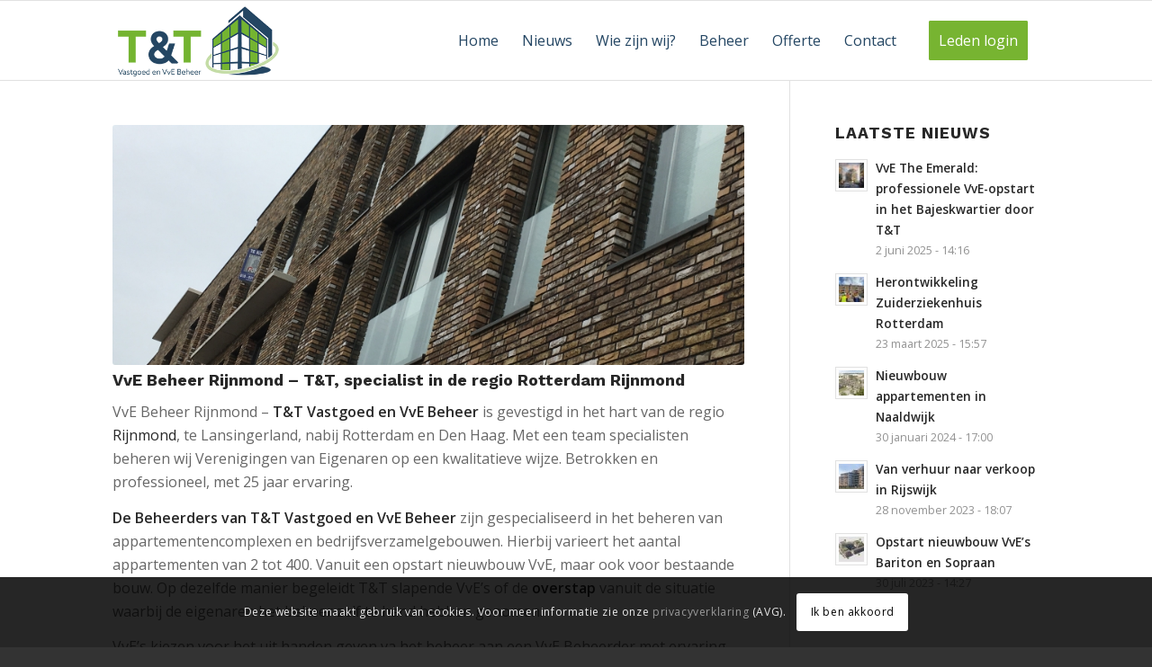

--- FILE ---
content_type: text/html; charset=UTF-8
request_url: https://www.tentvvebeheer.nl/vve-beheer-rijnmond/
body_size: 19708
content:
<!DOCTYPE html>
<html lang="nl-NL" class="html_stretched responsive av-preloader-disabled  html_header_top html_logo_left html_main_nav_header html_menu_right html_slim html_header_sticky html_header_shrinking_disabled html_mobile_menu_tablet html_header_searchicon_disabled html_content_align_center html_header_unstick_top_disabled html_header_stretch_disabled html_av-submenu-hidden html_av-submenu-display-click html_av-overlay-side html_av-overlay-side-classic html_av-submenu-clone html_entry_id_5452 av-cookies-consent-show-message-bar av-cookies-cookie-consent-enabled av-cookies-can-opt-out av-cookies-user-silent-accept avia-cookie-check-browser-settings av-no-preview av-default-lightbox html_text_menu_active av-mobile-menu-switch-default">
<head>
<meta charset="UTF-8" />


<!-- mobile setting -->
<meta name="viewport" content="width=device-width, initial-scale=1">

<!-- Scripts/CSS and wp_head hook -->
<meta name='robots' content='index, follow, max-image-preview:large, max-snippet:-1, max-video-preview:-1' />

				<script type='text/javascript'>

				function avia_cookie_check_sessionStorage()
				{
					//	FF throws error when all cookies blocked !!
					var sessionBlocked = false;
					try
					{
						var test = sessionStorage.getItem( 'aviaCookieRefused' ) != null;
					}
					catch(e)
					{
						sessionBlocked = true;
					}

					var aviaCookieRefused = ! sessionBlocked ? sessionStorage.getItem( 'aviaCookieRefused' ) : null;

					var html = document.getElementsByTagName('html')[0];

					/**
					 * Set a class to avoid calls to sessionStorage
					 */
					if( sessionBlocked || aviaCookieRefused )
					{
						if( html.className.indexOf('av-cookies-session-refused') < 0 )
						{
							html.className += ' av-cookies-session-refused';
						}
					}

					if( sessionBlocked || aviaCookieRefused || document.cookie.match(/aviaCookieConsent/) )
					{
						if( html.className.indexOf('av-cookies-user-silent-accept') >= 0 )
						{
							 html.className = html.className.replace(/\bav-cookies-user-silent-accept\b/g, '');
						}
					}
				}

				avia_cookie_check_sessionStorage();

			</script>
			
	<!-- This site is optimized with the Yoast SEO plugin v26.7 - https://yoast.com/wordpress/plugins/seo/ -->
	<title>VvE Beheer Rijnmond | T&amp;T Vastgoed en VvE Beheer</title>
	<meta name="description" content="VvE Beheer Rijnmond | T&amp;T, kwaliteitsbeheerder / administrateur / bestuur voor Verenigingen van Eigenaren, Nieubouw en bestaande bouw." />
	<link rel="canonical" href="https://www.tentvvebeheer.nl/vve-beheer-rijnmond/" />
	<meta property="og:locale" content="nl_NL" />
	<meta property="og:type" content="article" />
	<meta property="og:title" content="VvE Beheer Rijnmond | T&amp;T Vastgoed en VvE Beheer" />
	<meta property="og:description" content="VvE Beheer Rijnmond | T&amp;T, kwaliteitsbeheerder / administrateur / bestuur voor Verenigingen van Eigenaren, Nieubouw en bestaande bouw." />
	<meta property="og:url" content="https://www.tentvvebeheer.nl/vve-beheer-rijnmond/" />
	<meta property="og:site_name" content="T&amp;T Vastgoed en VvE Beheer" />
	<meta property="article:publisher" content="https://www.facebook.com/tentvvebeheer/" />
	<meta property="article:modified_time" content="2020-10-03T12:15:42+00:00" />
	<meta property="og:image" content="https://www.tentvvebeheer.nl/wp-content/uploads/2019/02/VvE-Beheer-Rijnmond-Rotterdam-1030x773.jpg" />
	<meta property="og:image:width" content="1030" />
	<meta property="og:image:height" content="773" />
	<meta property="og:image:type" content="image/jpeg" />
	<meta name="twitter:card" content="summary_large_image" />
	<meta name="twitter:site" content="@TenT_VvE_Beheer" />
	<meta name="twitter:label1" content="Geschatte leestijd" />
	<meta name="twitter:data1" content="2 minuten" />
	<script type="application/ld+json" class="yoast-schema-graph">{"@context":"https://schema.org","@graph":[{"@type":"WebPage","@id":"https://www.tentvvebeheer.nl/vve-beheer-rijnmond/","url":"https://www.tentvvebeheer.nl/vve-beheer-rijnmond/","name":"VvE Beheer Rijnmond | T&amp;T Vastgoed en VvE Beheer","isPartOf":{"@id":"https://www.tentvvebeheer.nl/#website"},"primaryImageOfPage":{"@id":"https://www.tentvvebeheer.nl/vve-beheer-rijnmond/#primaryimage"},"image":{"@id":"https://www.tentvvebeheer.nl/vve-beheer-rijnmond/#primaryimage"},"thumbnailUrl":"https://www.tentvvebeheer.nl/wp-content/uploads/2019/02/VvE-Beheer-Rijnmond-Rotterdam.jpg","datePublished":"2019-02-07T10:55:15+00:00","dateModified":"2020-10-03T12:15:42+00:00","description":"VvE Beheer Rijnmond | T&T, kwaliteitsbeheerder / administrateur / bestuur voor Verenigingen van Eigenaren, Nieubouw en bestaande bouw.","breadcrumb":{"@id":"https://www.tentvvebeheer.nl/vve-beheer-rijnmond/#breadcrumb"},"inLanguage":"nl-NL","potentialAction":[{"@type":"ReadAction","target":["https://www.tentvvebeheer.nl/vve-beheer-rijnmond/"]}]},{"@type":"ImageObject","inLanguage":"nl-NL","@id":"https://www.tentvvebeheer.nl/vve-beheer-rijnmond/#primaryimage","url":"https://www.tentvvebeheer.nl/wp-content/uploads/2019/02/VvE-Beheer-Rijnmond-Rotterdam.jpg","contentUrl":"https://www.tentvvebeheer.nl/wp-content/uploads/2019/02/VvE-Beheer-Rijnmond-Rotterdam.jpg","width":4032,"height":3024,"caption":"VvE Beheer Rijnmond - Rotterdam"},{"@type":"BreadcrumbList","@id":"https://www.tentvvebeheer.nl/vve-beheer-rijnmond/#breadcrumb","itemListElement":[{"@type":"ListItem","position":1,"name":"Home","item":"https://www.tentvvebeheer.nl/"},{"@type":"ListItem","position":2,"name":"VvE Beheer Rijnmond"}]},{"@type":"WebSite","@id":"https://www.tentvvebeheer.nl/#website","url":"https://www.tentvvebeheer.nl/","name":"T&amp;T Vastgoed en VvE Beheer","description":"T&amp;T Vastgoed en VvE Beheer Rotterdam Lansingerland Westland Zoetermeer Zuid - Holland","potentialAction":[{"@type":"SearchAction","target":{"@type":"EntryPoint","urlTemplate":"https://www.tentvvebeheer.nl/?s={search_term_string}"},"query-input":{"@type":"PropertyValueSpecification","valueRequired":true,"valueName":"search_term_string"}}],"inLanguage":"nl-NL"}]}</script>
	<!-- / Yoast SEO plugin. -->



<link rel="alternate" type="application/rss+xml" title="T&amp;T Vastgoed en VvE Beheer &raquo; feed" href="https://www.tentvvebeheer.nl/feed/" />
<link rel="alternate" type="application/rss+xml" title="T&amp;T Vastgoed en VvE Beheer &raquo; reacties feed" href="https://www.tentvvebeheer.nl/comments/feed/" />
<link rel="alternate" title="oEmbed (JSON)" type="application/json+oembed" href="https://www.tentvvebeheer.nl/wp-json/oembed/1.0/embed?url=https%3A%2F%2Fwww.tentvvebeheer.nl%2Fvve-beheer-rijnmond%2F" />
<link rel="alternate" title="oEmbed (XML)" type="text/xml+oembed" href="https://www.tentvvebeheer.nl/wp-json/oembed/1.0/embed?url=https%3A%2F%2Fwww.tentvvebeheer.nl%2Fvve-beheer-rijnmond%2F&#038;format=xml" />

<!-- google webfont font replacement -->

			<script type='text/javascript'>

				(function() {

					/*	check if webfonts are disabled by user setting via cookie - or user must opt in.	*/
					var html = document.getElementsByTagName('html')[0];
					var cookie_check = html.className.indexOf('av-cookies-needs-opt-in') >= 0 || html.className.indexOf('av-cookies-can-opt-out') >= 0;
					var allow_continue = true;
					var silent_accept_cookie = html.className.indexOf('av-cookies-user-silent-accept') >= 0;

					if( cookie_check && ! silent_accept_cookie )
					{
						if( ! document.cookie.match(/aviaCookieConsent/) || html.className.indexOf('av-cookies-session-refused') >= 0 )
						{
							allow_continue = false;
						}
						else
						{
							if( ! document.cookie.match(/aviaPrivacyRefuseCookiesHideBar/) )
							{
								allow_continue = false;
							}
							else if( ! document.cookie.match(/aviaPrivacyEssentialCookiesEnabled/) )
							{
								allow_continue = false;
							}
							else if( document.cookie.match(/aviaPrivacyGoogleWebfontsDisabled/) )
							{
								allow_continue = false;
							}
						}
					}

					if( allow_continue )
					{
						var f = document.createElement('link');

						f.type 	= 'text/css';
						f.rel 	= 'stylesheet';
						f.href 	= 'https://fonts.googleapis.com/css?family=Work+Sans:700,400,100%7COpen+Sans:400,600&display=auto';
						f.id 	= 'avia-google-webfont';

						document.getElementsByTagName('head')[0].appendChild(f);
					}
				})();

			</script>
			<style id='wp-img-auto-sizes-contain-inline-css' type='text/css'>
img:is([sizes=auto i],[sizes^="auto," i]){contain-intrinsic-size:3000px 1500px}
/*# sourceURL=wp-img-auto-sizes-contain-inline-css */
</style>
<link data-minify="1" rel='stylesheet' id='avia-grid-css' href='https://www.tentvvebeheer.nl/wp-content/cache/min/1/wp-content/themes/enfold/css/grid.css?ver=1751532986' type='text/css' media='all' />
<link data-minify="1" rel='stylesheet' id='avia-base-css' href='https://www.tentvvebeheer.nl/wp-content/cache/min/1/wp-content/themes/enfold/css/base.css?ver=1751532986' type='text/css' media='all' />
<link data-minify="1" rel='stylesheet' id='avia-layout-css' href='https://www.tentvvebeheer.nl/wp-content/cache/min/1/wp-content/themes/enfold/css/layout.css?ver=1751532986' type='text/css' media='all' />
<link data-minify="1" rel='stylesheet' id='avia-module-audioplayer-css' href='https://www.tentvvebeheer.nl/wp-content/cache/min/1/wp-content/themes/enfold/config-templatebuilder/avia-shortcodes/audio-player/audio-player.css?ver=1751532986' type='text/css' media='all' />
<link data-minify="1" rel='stylesheet' id='avia-module-blog-css' href='https://www.tentvvebeheer.nl/wp-content/cache/min/1/wp-content/themes/enfold/config-templatebuilder/avia-shortcodes/blog/blog.css?ver=1751532986' type='text/css' media='all' />
<link data-minify="1" rel='stylesheet' id='avia-module-postslider-css' href='https://www.tentvvebeheer.nl/wp-content/cache/min/1/wp-content/themes/enfold/config-templatebuilder/avia-shortcodes/postslider/postslider.css?ver=1751532986' type='text/css' media='all' />
<link data-minify="1" rel='stylesheet' id='avia-module-button-css' href='https://www.tentvvebeheer.nl/wp-content/cache/min/1/wp-content/themes/enfold/config-templatebuilder/avia-shortcodes/buttons/buttons.css?ver=1751532986' type='text/css' media='all' />
<link data-minify="1" rel='stylesheet' id='avia-module-buttonrow-css' href='https://www.tentvvebeheer.nl/wp-content/cache/min/1/wp-content/themes/enfold/config-templatebuilder/avia-shortcodes/buttonrow/buttonrow.css?ver=1751532986' type='text/css' media='all' />
<link data-minify="1" rel='stylesheet' id='avia-module-button-fullwidth-css' href='https://www.tentvvebeheer.nl/wp-content/cache/min/1/wp-content/themes/enfold/config-templatebuilder/avia-shortcodes/buttons_fullwidth/buttons_fullwidth.css?ver=1751532986' type='text/css' media='all' />
<link data-minify="1" rel='stylesheet' id='avia-module-catalogue-css' href='https://www.tentvvebeheer.nl/wp-content/cache/min/1/wp-content/themes/enfold/config-templatebuilder/avia-shortcodes/catalogue/catalogue.css?ver=1751532986' type='text/css' media='all' />
<link data-minify="1" rel='stylesheet' id='avia-module-comments-css' href='https://www.tentvvebeheer.nl/wp-content/cache/min/1/wp-content/themes/enfold/config-templatebuilder/avia-shortcodes/comments/comments.css?ver=1751532986' type='text/css' media='all' />
<link data-minify="1" rel='stylesheet' id='avia-module-contact-css' href='https://www.tentvvebeheer.nl/wp-content/cache/min/1/wp-content/themes/enfold/config-templatebuilder/avia-shortcodes/contact/contact.css?ver=1751532986' type='text/css' media='all' />
<link data-minify="1" rel='stylesheet' id='avia-module-slideshow-css' href='https://www.tentvvebeheer.nl/wp-content/cache/min/1/wp-content/themes/enfold/config-templatebuilder/avia-shortcodes/slideshow/slideshow.css?ver=1751532986' type='text/css' media='all' />
<link data-minify="1" rel='stylesheet' id='avia-module-slideshow-contentpartner-css' href='https://www.tentvvebeheer.nl/wp-content/cache/min/1/wp-content/themes/enfold/config-templatebuilder/avia-shortcodes/contentslider/contentslider.css?ver=1751532986' type='text/css' media='all' />
<link data-minify="1" rel='stylesheet' id='avia-module-countdown-css' href='https://www.tentvvebeheer.nl/wp-content/cache/min/1/wp-content/themes/enfold/config-templatebuilder/avia-shortcodes/countdown/countdown.css?ver=1751532986' type='text/css' media='all' />
<link data-minify="1" rel='stylesheet' id='avia-module-dynamic-field-css' href='https://www.tentvvebeheer.nl/wp-content/cache/min/1/wp-content/themes/enfold/config-templatebuilder/avia-shortcodes/dynamic_field/dynamic_field.css?ver=1751532986' type='text/css' media='all' />
<link data-minify="1" rel='stylesheet' id='avia-module-gallery-css' href='https://www.tentvvebeheer.nl/wp-content/cache/min/1/wp-content/themes/enfold/config-templatebuilder/avia-shortcodes/gallery/gallery.css?ver=1751532986' type='text/css' media='all' />
<link data-minify="1" rel='stylesheet' id='avia-module-gallery-hor-css' href='https://www.tentvvebeheer.nl/wp-content/cache/min/1/wp-content/themes/enfold/config-templatebuilder/avia-shortcodes/gallery_horizontal/gallery_horizontal.css?ver=1751532986' type='text/css' media='all' />
<link data-minify="1" rel='stylesheet' id='avia-module-maps-css' href='https://www.tentvvebeheer.nl/wp-content/cache/min/1/wp-content/themes/enfold/config-templatebuilder/avia-shortcodes/google_maps/google_maps.css?ver=1751532986' type='text/css' media='all' />
<link data-minify="1" rel='stylesheet' id='avia-module-gridrow-css' href='https://www.tentvvebeheer.nl/wp-content/cache/min/1/wp-content/themes/enfold/config-templatebuilder/avia-shortcodes/grid_row/grid_row.css?ver=1751532986' type='text/css' media='all' />
<link data-minify="1" rel='stylesheet' id='avia-module-heading-css' href='https://www.tentvvebeheer.nl/wp-content/cache/min/1/wp-content/themes/enfold/config-templatebuilder/avia-shortcodes/heading/heading.css?ver=1751532986' type='text/css' media='all' />
<link data-minify="1" rel='stylesheet' id='avia-module-rotator-css' href='https://www.tentvvebeheer.nl/wp-content/cache/min/1/wp-content/themes/enfold/config-templatebuilder/avia-shortcodes/headline_rotator/headline_rotator.css?ver=1751532986' type='text/css' media='all' />
<link data-minify="1" rel='stylesheet' id='avia-module-hr-css' href='https://www.tentvvebeheer.nl/wp-content/cache/min/1/wp-content/themes/enfold/config-templatebuilder/avia-shortcodes/hr/hr.css?ver=1751532986' type='text/css' media='all' />
<link data-minify="1" rel='stylesheet' id='avia-module-icon-css' href='https://www.tentvvebeheer.nl/wp-content/cache/min/1/wp-content/themes/enfold/config-templatebuilder/avia-shortcodes/icon/icon.css?ver=1751532986' type='text/css' media='all' />
<link data-minify="1" rel='stylesheet' id='avia-module-icon-circles-css' href='https://www.tentvvebeheer.nl/wp-content/cache/min/1/wp-content/themes/enfold/config-templatebuilder/avia-shortcodes/icon_circles/icon_circles.css?ver=1751532986' type='text/css' media='all' />
<link data-minify="1" rel='stylesheet' id='avia-module-iconbox-css' href='https://www.tentvvebeheer.nl/wp-content/cache/min/1/wp-content/themes/enfold/config-templatebuilder/avia-shortcodes/iconbox/iconbox.css?ver=1751532986' type='text/css' media='all' />
<link data-minify="1" rel='stylesheet' id='avia-module-icongrid-css' href='https://www.tentvvebeheer.nl/wp-content/cache/min/1/wp-content/themes/enfold/config-templatebuilder/avia-shortcodes/icongrid/icongrid.css?ver=1751532986' type='text/css' media='all' />
<link data-minify="1" rel='stylesheet' id='avia-module-iconlist-css' href='https://www.tentvvebeheer.nl/wp-content/cache/min/1/wp-content/themes/enfold/config-templatebuilder/avia-shortcodes/iconlist/iconlist.css?ver=1751532986' type='text/css' media='all' />
<link data-minify="1" rel='stylesheet' id='avia-module-image-css' href='https://www.tentvvebeheer.nl/wp-content/cache/min/1/wp-content/themes/enfold/config-templatebuilder/avia-shortcodes/image/image.css?ver=1751532986' type='text/css' media='all' />
<link data-minify="1" rel='stylesheet' id='avia-module-image-diff-css' href='https://www.tentvvebeheer.nl/wp-content/cache/min/1/wp-content/themes/enfold/config-templatebuilder/avia-shortcodes/image_diff/image_diff.css?ver=1751532986' type='text/css' media='all' />
<link data-minify="1" rel='stylesheet' id='avia-module-hotspot-css' href='https://www.tentvvebeheer.nl/wp-content/cache/min/1/wp-content/themes/enfold/config-templatebuilder/avia-shortcodes/image_hotspots/image_hotspots.css?ver=1751532986' type='text/css' media='all' />
<link data-minify="1" rel='stylesheet' id='avia-module-sc-lottie-animation-css' href='https://www.tentvvebeheer.nl/wp-content/cache/min/1/wp-content/themes/enfold/config-templatebuilder/avia-shortcodes/lottie_animation/lottie_animation.css?ver=1751532986' type='text/css' media='all' />
<link data-minify="1" rel='stylesheet' id='avia-module-magazine-css' href='https://www.tentvvebeheer.nl/wp-content/cache/min/1/wp-content/themes/enfold/config-templatebuilder/avia-shortcodes/magazine/magazine.css?ver=1751532986' type='text/css' media='all' />
<link data-minify="1" rel='stylesheet' id='avia-module-masonry-css' href='https://www.tentvvebeheer.nl/wp-content/cache/min/1/wp-content/themes/enfold/config-templatebuilder/avia-shortcodes/masonry_entries/masonry_entries.css?ver=1751532986' type='text/css' media='all' />
<link data-minify="1" rel='stylesheet' id='avia-siteloader-css' href='https://www.tentvvebeheer.nl/wp-content/cache/min/1/wp-content/themes/enfold/css/avia-snippet-site-preloader.css?ver=1751532986' type='text/css' media='all' />
<link data-minify="1" rel='stylesheet' id='avia-module-menu-css' href='https://www.tentvvebeheer.nl/wp-content/cache/min/1/wp-content/themes/enfold/config-templatebuilder/avia-shortcodes/menu/menu.css?ver=1751532986' type='text/css' media='all' />
<link data-minify="1" rel='stylesheet' id='avia-module-notification-css' href='https://www.tentvvebeheer.nl/wp-content/cache/min/1/wp-content/themes/enfold/config-templatebuilder/avia-shortcodes/notification/notification.css?ver=1751532986' type='text/css' media='all' />
<link data-minify="1" rel='stylesheet' id='avia-module-numbers-css' href='https://www.tentvvebeheer.nl/wp-content/cache/min/1/wp-content/themes/enfold/config-templatebuilder/avia-shortcodes/numbers/numbers.css?ver=1751532986' type='text/css' media='all' />
<link data-minify="1" rel='stylesheet' id='avia-module-portfolio-css' href='https://www.tentvvebeheer.nl/wp-content/cache/min/1/wp-content/themes/enfold/config-templatebuilder/avia-shortcodes/portfolio/portfolio.css?ver=1751532986' type='text/css' media='all' />
<link data-minify="1" rel='stylesheet' id='avia-module-post-metadata-css' href='https://www.tentvvebeheer.nl/wp-content/cache/min/1/wp-content/themes/enfold/config-templatebuilder/avia-shortcodes/post_metadata/post_metadata.css?ver=1751532986' type='text/css' media='all' />
<link data-minify="1" rel='stylesheet' id='avia-module-progress-bar-css' href='https://www.tentvvebeheer.nl/wp-content/cache/min/1/wp-content/themes/enfold/config-templatebuilder/avia-shortcodes/progressbar/progressbar.css?ver=1751532986' type='text/css' media='all' />
<link data-minify="1" rel='stylesheet' id='avia-module-promobox-css' href='https://www.tentvvebeheer.nl/wp-content/cache/min/1/wp-content/themes/enfold/config-templatebuilder/avia-shortcodes/promobox/promobox.css?ver=1751532986' type='text/css' media='all' />
<link data-minify="1" rel='stylesheet' id='avia-sc-search-css' href='https://www.tentvvebeheer.nl/wp-content/cache/min/1/wp-content/themes/enfold/config-templatebuilder/avia-shortcodes/search/search.css?ver=1751532986' type='text/css' media='all' />
<link data-minify="1" rel='stylesheet' id='avia-module-slideshow-accordion-css' href='https://www.tentvvebeheer.nl/wp-content/cache/min/1/wp-content/themes/enfold/config-templatebuilder/avia-shortcodes/slideshow_accordion/slideshow_accordion.css?ver=1751532986' type='text/css' media='all' />
<link data-minify="1" rel='stylesheet' id='avia-module-slideshow-feature-image-css' href='https://www.tentvvebeheer.nl/wp-content/cache/min/1/wp-content/themes/enfold/config-templatebuilder/avia-shortcodes/slideshow_feature_image/slideshow_feature_image.css?ver=1751532986' type='text/css' media='all' />
<link data-minify="1" rel='stylesheet' id='avia-module-slideshow-fullsize-css' href='https://www.tentvvebeheer.nl/wp-content/cache/min/1/wp-content/themes/enfold/config-templatebuilder/avia-shortcodes/slideshow_fullsize/slideshow_fullsize.css?ver=1751532986' type='text/css' media='all' />
<link data-minify="1" rel='stylesheet' id='avia-module-slideshow-fullscreen-css' href='https://www.tentvvebeheer.nl/wp-content/cache/min/1/wp-content/themes/enfold/config-templatebuilder/avia-shortcodes/slideshow_fullscreen/slideshow_fullscreen.css?ver=1751532986' type='text/css' media='all' />
<link data-minify="1" rel='stylesheet' id='avia-module-slideshow-ls-css' href='https://www.tentvvebeheer.nl/wp-content/cache/min/1/wp-content/themes/enfold/config-templatebuilder/avia-shortcodes/slideshow_layerslider/slideshow_layerslider.css?ver=1751532986' type='text/css' media='all' />
<link data-minify="1" rel='stylesheet' id='avia-module-social-css' href='https://www.tentvvebeheer.nl/wp-content/cache/min/1/wp-content/themes/enfold/config-templatebuilder/avia-shortcodes/social_share/social_share.css?ver=1751532986' type='text/css' media='all' />
<link data-minify="1" rel='stylesheet' id='avia-module-tabsection-css' href='https://www.tentvvebeheer.nl/wp-content/cache/min/1/wp-content/themes/enfold/config-templatebuilder/avia-shortcodes/tab_section/tab_section.css?ver=1751532986' type='text/css' media='all' />
<link data-minify="1" rel='stylesheet' id='avia-module-table-css' href='https://www.tentvvebeheer.nl/wp-content/cache/min/1/wp-content/themes/enfold/config-templatebuilder/avia-shortcodes/table/table.css?ver=1751532986' type='text/css' media='all' />
<link data-minify="1" rel='stylesheet' id='avia-module-tabs-css' href='https://www.tentvvebeheer.nl/wp-content/cache/min/1/wp-content/themes/enfold/config-templatebuilder/avia-shortcodes/tabs/tabs.css?ver=1751532986' type='text/css' media='all' />
<link data-minify="1" rel='stylesheet' id='avia-module-team-css' href='https://www.tentvvebeheer.nl/wp-content/cache/min/1/wp-content/themes/enfold/config-templatebuilder/avia-shortcodes/team/team.css?ver=1751532986' type='text/css' media='all' />
<link data-minify="1" rel='stylesheet' id='avia-module-testimonials-css' href='https://www.tentvvebeheer.nl/wp-content/cache/min/1/wp-content/themes/enfold/config-templatebuilder/avia-shortcodes/testimonials/testimonials.css?ver=1751532986' type='text/css' media='all' />
<link data-minify="1" rel='stylesheet' id='avia-module-timeline-css' href='https://www.tentvvebeheer.nl/wp-content/cache/min/1/wp-content/themes/enfold/config-templatebuilder/avia-shortcodes/timeline/timeline.css?ver=1751532986' type='text/css' media='all' />
<link data-minify="1" rel='stylesheet' id='avia-module-toggles-css' href='https://www.tentvvebeheer.nl/wp-content/cache/min/1/wp-content/themes/enfold/config-templatebuilder/avia-shortcodes/toggles/toggles.css?ver=1751532986' type='text/css' media='all' />
<link data-minify="1" rel='stylesheet' id='avia-module-video-css' href='https://www.tentvvebeheer.nl/wp-content/cache/min/1/wp-content/themes/enfold/config-templatebuilder/avia-shortcodes/video/video.css?ver=1751532986' type='text/css' media='all' />
<style id='wp-block-library-inline-css' type='text/css'>
:root{--wp-block-synced-color:#7a00df;--wp-block-synced-color--rgb:122,0,223;--wp-bound-block-color:var(--wp-block-synced-color);--wp-editor-canvas-background:#ddd;--wp-admin-theme-color:#007cba;--wp-admin-theme-color--rgb:0,124,186;--wp-admin-theme-color-darker-10:#006ba1;--wp-admin-theme-color-darker-10--rgb:0,107,160.5;--wp-admin-theme-color-darker-20:#005a87;--wp-admin-theme-color-darker-20--rgb:0,90,135;--wp-admin-border-width-focus:2px}@media (min-resolution:192dpi){:root{--wp-admin-border-width-focus:1.5px}}.wp-element-button{cursor:pointer}:root .has-very-light-gray-background-color{background-color:#eee}:root .has-very-dark-gray-background-color{background-color:#313131}:root .has-very-light-gray-color{color:#eee}:root .has-very-dark-gray-color{color:#313131}:root .has-vivid-green-cyan-to-vivid-cyan-blue-gradient-background{background:linear-gradient(135deg,#00d084,#0693e3)}:root .has-purple-crush-gradient-background{background:linear-gradient(135deg,#34e2e4,#4721fb 50%,#ab1dfe)}:root .has-hazy-dawn-gradient-background{background:linear-gradient(135deg,#faaca8,#dad0ec)}:root .has-subdued-olive-gradient-background{background:linear-gradient(135deg,#fafae1,#67a671)}:root .has-atomic-cream-gradient-background{background:linear-gradient(135deg,#fdd79a,#004a59)}:root .has-nightshade-gradient-background{background:linear-gradient(135deg,#330968,#31cdcf)}:root .has-midnight-gradient-background{background:linear-gradient(135deg,#020381,#2874fc)}:root{--wp--preset--font-size--normal:16px;--wp--preset--font-size--huge:42px}.has-regular-font-size{font-size:1em}.has-larger-font-size{font-size:2.625em}.has-normal-font-size{font-size:var(--wp--preset--font-size--normal)}.has-huge-font-size{font-size:var(--wp--preset--font-size--huge)}.has-text-align-center{text-align:center}.has-text-align-left{text-align:left}.has-text-align-right{text-align:right}.has-fit-text{white-space:nowrap!important}#end-resizable-editor-section{display:none}.aligncenter{clear:both}.items-justified-left{justify-content:flex-start}.items-justified-center{justify-content:center}.items-justified-right{justify-content:flex-end}.items-justified-space-between{justify-content:space-between}.screen-reader-text{border:0;clip-path:inset(50%);height:1px;margin:-1px;overflow:hidden;padding:0;position:absolute;width:1px;word-wrap:normal!important}.screen-reader-text:focus{background-color:#ddd;clip-path:none;color:#444;display:block;font-size:1em;height:auto;left:5px;line-height:normal;padding:15px 23px 14px;text-decoration:none;top:5px;width:auto;z-index:100000}html :where(.has-border-color){border-style:solid}html :where([style*=border-top-color]){border-top-style:solid}html :where([style*=border-right-color]){border-right-style:solid}html :where([style*=border-bottom-color]){border-bottom-style:solid}html :where([style*=border-left-color]){border-left-style:solid}html :where([style*=border-width]){border-style:solid}html :where([style*=border-top-width]){border-top-style:solid}html :where([style*=border-right-width]){border-right-style:solid}html :where([style*=border-bottom-width]){border-bottom-style:solid}html :where([style*=border-left-width]){border-left-style:solid}html :where(img[class*=wp-image-]){height:auto;max-width:100%}:where(figure){margin:0 0 1em}html :where(.is-position-sticky){--wp-admin--admin-bar--position-offset:var(--wp-admin--admin-bar--height,0px)}@media screen and (max-width:600px){html :where(.is-position-sticky){--wp-admin--admin-bar--position-offset:0px}}

/*# sourceURL=wp-block-library-inline-css */
</style><style id='wp-block-heading-inline-css' type='text/css'>
h1:where(.wp-block-heading).has-background,h2:where(.wp-block-heading).has-background,h3:where(.wp-block-heading).has-background,h4:where(.wp-block-heading).has-background,h5:where(.wp-block-heading).has-background,h6:where(.wp-block-heading).has-background{padding:1.25em 2.375em}h1.has-text-align-left[style*=writing-mode]:where([style*=vertical-lr]),h1.has-text-align-right[style*=writing-mode]:where([style*=vertical-rl]),h2.has-text-align-left[style*=writing-mode]:where([style*=vertical-lr]),h2.has-text-align-right[style*=writing-mode]:where([style*=vertical-rl]),h3.has-text-align-left[style*=writing-mode]:where([style*=vertical-lr]),h3.has-text-align-right[style*=writing-mode]:where([style*=vertical-rl]),h4.has-text-align-left[style*=writing-mode]:where([style*=vertical-lr]),h4.has-text-align-right[style*=writing-mode]:where([style*=vertical-rl]),h5.has-text-align-left[style*=writing-mode]:where([style*=vertical-lr]),h5.has-text-align-right[style*=writing-mode]:where([style*=vertical-rl]),h6.has-text-align-left[style*=writing-mode]:where([style*=vertical-lr]),h6.has-text-align-right[style*=writing-mode]:where([style*=vertical-rl]){rotate:180deg}
/*# sourceURL=https://www.tentvvebeheer.nl/wp-includes/blocks/heading/style.min.css */
</style>
<style id='wp-block-paragraph-inline-css' type='text/css'>
.is-small-text{font-size:.875em}.is-regular-text{font-size:1em}.is-large-text{font-size:2.25em}.is-larger-text{font-size:3em}.has-drop-cap:not(:focus):first-letter{float:left;font-size:8.4em;font-style:normal;font-weight:100;line-height:.68;margin:.05em .1em 0 0;text-transform:uppercase}body.rtl .has-drop-cap:not(:focus):first-letter{float:none;margin-left:.1em}p.has-drop-cap.has-background{overflow:hidden}:root :where(p.has-background){padding:1.25em 2.375em}:where(p.has-text-color:not(.has-link-color)) a{color:inherit}p.has-text-align-left[style*="writing-mode:vertical-lr"],p.has-text-align-right[style*="writing-mode:vertical-rl"]{rotate:180deg}
/*# sourceURL=https://www.tentvvebeheer.nl/wp-includes/blocks/paragraph/style.min.css */
</style>
<style id='global-styles-inline-css' type='text/css'>
:root{--wp--preset--aspect-ratio--square: 1;--wp--preset--aspect-ratio--4-3: 4/3;--wp--preset--aspect-ratio--3-4: 3/4;--wp--preset--aspect-ratio--3-2: 3/2;--wp--preset--aspect-ratio--2-3: 2/3;--wp--preset--aspect-ratio--16-9: 16/9;--wp--preset--aspect-ratio--9-16: 9/16;--wp--preset--color--black: #000000;--wp--preset--color--cyan-bluish-gray: #abb8c3;--wp--preset--color--white: #ffffff;--wp--preset--color--pale-pink: #f78da7;--wp--preset--color--vivid-red: #cf2e2e;--wp--preset--color--luminous-vivid-orange: #ff6900;--wp--preset--color--luminous-vivid-amber: #fcb900;--wp--preset--color--light-green-cyan: #7bdcb5;--wp--preset--color--vivid-green-cyan: #00d084;--wp--preset--color--pale-cyan-blue: #8ed1fc;--wp--preset--color--vivid-cyan-blue: #0693e3;--wp--preset--color--vivid-purple: #9b51e0;--wp--preset--color--metallic-red: #b02b2c;--wp--preset--color--maximum-yellow-red: #edae44;--wp--preset--color--yellow-sun: #eeee22;--wp--preset--color--palm-leaf: #83a846;--wp--preset--color--aero: #7bb0e7;--wp--preset--color--old-lavender: #745f7e;--wp--preset--color--steel-teal: #5f8789;--wp--preset--color--raspberry-pink: #d65799;--wp--preset--color--medium-turquoise: #4ecac2;--wp--preset--gradient--vivid-cyan-blue-to-vivid-purple: linear-gradient(135deg,rgb(6,147,227) 0%,rgb(155,81,224) 100%);--wp--preset--gradient--light-green-cyan-to-vivid-green-cyan: linear-gradient(135deg,rgb(122,220,180) 0%,rgb(0,208,130) 100%);--wp--preset--gradient--luminous-vivid-amber-to-luminous-vivid-orange: linear-gradient(135deg,rgb(252,185,0) 0%,rgb(255,105,0) 100%);--wp--preset--gradient--luminous-vivid-orange-to-vivid-red: linear-gradient(135deg,rgb(255,105,0) 0%,rgb(207,46,46) 100%);--wp--preset--gradient--very-light-gray-to-cyan-bluish-gray: linear-gradient(135deg,rgb(238,238,238) 0%,rgb(169,184,195) 100%);--wp--preset--gradient--cool-to-warm-spectrum: linear-gradient(135deg,rgb(74,234,220) 0%,rgb(151,120,209) 20%,rgb(207,42,186) 40%,rgb(238,44,130) 60%,rgb(251,105,98) 80%,rgb(254,248,76) 100%);--wp--preset--gradient--blush-light-purple: linear-gradient(135deg,rgb(255,206,236) 0%,rgb(152,150,240) 100%);--wp--preset--gradient--blush-bordeaux: linear-gradient(135deg,rgb(254,205,165) 0%,rgb(254,45,45) 50%,rgb(107,0,62) 100%);--wp--preset--gradient--luminous-dusk: linear-gradient(135deg,rgb(255,203,112) 0%,rgb(199,81,192) 50%,rgb(65,88,208) 100%);--wp--preset--gradient--pale-ocean: linear-gradient(135deg,rgb(255,245,203) 0%,rgb(182,227,212) 50%,rgb(51,167,181) 100%);--wp--preset--gradient--electric-grass: linear-gradient(135deg,rgb(202,248,128) 0%,rgb(113,206,126) 100%);--wp--preset--gradient--midnight: linear-gradient(135deg,rgb(2,3,129) 0%,rgb(40,116,252) 100%);--wp--preset--font-size--small: 1rem;--wp--preset--font-size--medium: 1.125rem;--wp--preset--font-size--large: 1.75rem;--wp--preset--font-size--x-large: clamp(1.75rem, 3vw, 2.25rem);--wp--preset--spacing--20: 0.44rem;--wp--preset--spacing--30: 0.67rem;--wp--preset--spacing--40: 1rem;--wp--preset--spacing--50: 1.5rem;--wp--preset--spacing--60: 2.25rem;--wp--preset--spacing--70: 3.38rem;--wp--preset--spacing--80: 5.06rem;--wp--preset--shadow--natural: 6px 6px 9px rgba(0, 0, 0, 0.2);--wp--preset--shadow--deep: 12px 12px 50px rgba(0, 0, 0, 0.4);--wp--preset--shadow--sharp: 6px 6px 0px rgba(0, 0, 0, 0.2);--wp--preset--shadow--outlined: 6px 6px 0px -3px rgb(255, 255, 255), 6px 6px rgb(0, 0, 0);--wp--preset--shadow--crisp: 6px 6px 0px rgb(0, 0, 0);}:root { --wp--style--global--content-size: 800px;--wp--style--global--wide-size: 1130px; }:where(body) { margin: 0; }.wp-site-blocks > .alignleft { float: left; margin-right: 2em; }.wp-site-blocks > .alignright { float: right; margin-left: 2em; }.wp-site-blocks > .aligncenter { justify-content: center; margin-left: auto; margin-right: auto; }:where(.is-layout-flex){gap: 0.5em;}:where(.is-layout-grid){gap: 0.5em;}.is-layout-flow > .alignleft{float: left;margin-inline-start: 0;margin-inline-end: 2em;}.is-layout-flow > .alignright{float: right;margin-inline-start: 2em;margin-inline-end: 0;}.is-layout-flow > .aligncenter{margin-left: auto !important;margin-right: auto !important;}.is-layout-constrained > .alignleft{float: left;margin-inline-start: 0;margin-inline-end: 2em;}.is-layout-constrained > .alignright{float: right;margin-inline-start: 2em;margin-inline-end: 0;}.is-layout-constrained > .aligncenter{margin-left: auto !important;margin-right: auto !important;}.is-layout-constrained > :where(:not(.alignleft):not(.alignright):not(.alignfull)){max-width: var(--wp--style--global--content-size);margin-left: auto !important;margin-right: auto !important;}.is-layout-constrained > .alignwide{max-width: var(--wp--style--global--wide-size);}body .is-layout-flex{display: flex;}.is-layout-flex{flex-wrap: wrap;align-items: center;}.is-layout-flex > :is(*, div){margin: 0;}body .is-layout-grid{display: grid;}.is-layout-grid > :is(*, div){margin: 0;}body{padding-top: 0px;padding-right: 0px;padding-bottom: 0px;padding-left: 0px;}a:where(:not(.wp-element-button)){text-decoration: underline;}:root :where(.wp-element-button, .wp-block-button__link){background-color: #32373c;border-width: 0;color: #fff;font-family: inherit;font-size: inherit;font-style: inherit;font-weight: inherit;letter-spacing: inherit;line-height: inherit;padding-top: calc(0.667em + 2px);padding-right: calc(1.333em + 2px);padding-bottom: calc(0.667em + 2px);padding-left: calc(1.333em + 2px);text-decoration: none;text-transform: inherit;}.has-black-color{color: var(--wp--preset--color--black) !important;}.has-cyan-bluish-gray-color{color: var(--wp--preset--color--cyan-bluish-gray) !important;}.has-white-color{color: var(--wp--preset--color--white) !important;}.has-pale-pink-color{color: var(--wp--preset--color--pale-pink) !important;}.has-vivid-red-color{color: var(--wp--preset--color--vivid-red) !important;}.has-luminous-vivid-orange-color{color: var(--wp--preset--color--luminous-vivid-orange) !important;}.has-luminous-vivid-amber-color{color: var(--wp--preset--color--luminous-vivid-amber) !important;}.has-light-green-cyan-color{color: var(--wp--preset--color--light-green-cyan) !important;}.has-vivid-green-cyan-color{color: var(--wp--preset--color--vivid-green-cyan) !important;}.has-pale-cyan-blue-color{color: var(--wp--preset--color--pale-cyan-blue) !important;}.has-vivid-cyan-blue-color{color: var(--wp--preset--color--vivid-cyan-blue) !important;}.has-vivid-purple-color{color: var(--wp--preset--color--vivid-purple) !important;}.has-metallic-red-color{color: var(--wp--preset--color--metallic-red) !important;}.has-maximum-yellow-red-color{color: var(--wp--preset--color--maximum-yellow-red) !important;}.has-yellow-sun-color{color: var(--wp--preset--color--yellow-sun) !important;}.has-palm-leaf-color{color: var(--wp--preset--color--palm-leaf) !important;}.has-aero-color{color: var(--wp--preset--color--aero) !important;}.has-old-lavender-color{color: var(--wp--preset--color--old-lavender) !important;}.has-steel-teal-color{color: var(--wp--preset--color--steel-teal) !important;}.has-raspberry-pink-color{color: var(--wp--preset--color--raspberry-pink) !important;}.has-medium-turquoise-color{color: var(--wp--preset--color--medium-turquoise) !important;}.has-black-background-color{background-color: var(--wp--preset--color--black) !important;}.has-cyan-bluish-gray-background-color{background-color: var(--wp--preset--color--cyan-bluish-gray) !important;}.has-white-background-color{background-color: var(--wp--preset--color--white) !important;}.has-pale-pink-background-color{background-color: var(--wp--preset--color--pale-pink) !important;}.has-vivid-red-background-color{background-color: var(--wp--preset--color--vivid-red) !important;}.has-luminous-vivid-orange-background-color{background-color: var(--wp--preset--color--luminous-vivid-orange) !important;}.has-luminous-vivid-amber-background-color{background-color: var(--wp--preset--color--luminous-vivid-amber) !important;}.has-light-green-cyan-background-color{background-color: var(--wp--preset--color--light-green-cyan) !important;}.has-vivid-green-cyan-background-color{background-color: var(--wp--preset--color--vivid-green-cyan) !important;}.has-pale-cyan-blue-background-color{background-color: var(--wp--preset--color--pale-cyan-blue) !important;}.has-vivid-cyan-blue-background-color{background-color: var(--wp--preset--color--vivid-cyan-blue) !important;}.has-vivid-purple-background-color{background-color: var(--wp--preset--color--vivid-purple) !important;}.has-metallic-red-background-color{background-color: var(--wp--preset--color--metallic-red) !important;}.has-maximum-yellow-red-background-color{background-color: var(--wp--preset--color--maximum-yellow-red) !important;}.has-yellow-sun-background-color{background-color: var(--wp--preset--color--yellow-sun) !important;}.has-palm-leaf-background-color{background-color: var(--wp--preset--color--palm-leaf) !important;}.has-aero-background-color{background-color: var(--wp--preset--color--aero) !important;}.has-old-lavender-background-color{background-color: var(--wp--preset--color--old-lavender) !important;}.has-steel-teal-background-color{background-color: var(--wp--preset--color--steel-teal) !important;}.has-raspberry-pink-background-color{background-color: var(--wp--preset--color--raspberry-pink) !important;}.has-medium-turquoise-background-color{background-color: var(--wp--preset--color--medium-turquoise) !important;}.has-black-border-color{border-color: var(--wp--preset--color--black) !important;}.has-cyan-bluish-gray-border-color{border-color: var(--wp--preset--color--cyan-bluish-gray) !important;}.has-white-border-color{border-color: var(--wp--preset--color--white) !important;}.has-pale-pink-border-color{border-color: var(--wp--preset--color--pale-pink) !important;}.has-vivid-red-border-color{border-color: var(--wp--preset--color--vivid-red) !important;}.has-luminous-vivid-orange-border-color{border-color: var(--wp--preset--color--luminous-vivid-orange) !important;}.has-luminous-vivid-amber-border-color{border-color: var(--wp--preset--color--luminous-vivid-amber) !important;}.has-light-green-cyan-border-color{border-color: var(--wp--preset--color--light-green-cyan) !important;}.has-vivid-green-cyan-border-color{border-color: var(--wp--preset--color--vivid-green-cyan) !important;}.has-pale-cyan-blue-border-color{border-color: var(--wp--preset--color--pale-cyan-blue) !important;}.has-vivid-cyan-blue-border-color{border-color: var(--wp--preset--color--vivid-cyan-blue) !important;}.has-vivid-purple-border-color{border-color: var(--wp--preset--color--vivid-purple) !important;}.has-metallic-red-border-color{border-color: var(--wp--preset--color--metallic-red) !important;}.has-maximum-yellow-red-border-color{border-color: var(--wp--preset--color--maximum-yellow-red) !important;}.has-yellow-sun-border-color{border-color: var(--wp--preset--color--yellow-sun) !important;}.has-palm-leaf-border-color{border-color: var(--wp--preset--color--palm-leaf) !important;}.has-aero-border-color{border-color: var(--wp--preset--color--aero) !important;}.has-old-lavender-border-color{border-color: var(--wp--preset--color--old-lavender) !important;}.has-steel-teal-border-color{border-color: var(--wp--preset--color--steel-teal) !important;}.has-raspberry-pink-border-color{border-color: var(--wp--preset--color--raspberry-pink) !important;}.has-medium-turquoise-border-color{border-color: var(--wp--preset--color--medium-turquoise) !important;}.has-vivid-cyan-blue-to-vivid-purple-gradient-background{background: var(--wp--preset--gradient--vivid-cyan-blue-to-vivid-purple) !important;}.has-light-green-cyan-to-vivid-green-cyan-gradient-background{background: var(--wp--preset--gradient--light-green-cyan-to-vivid-green-cyan) !important;}.has-luminous-vivid-amber-to-luminous-vivid-orange-gradient-background{background: var(--wp--preset--gradient--luminous-vivid-amber-to-luminous-vivid-orange) !important;}.has-luminous-vivid-orange-to-vivid-red-gradient-background{background: var(--wp--preset--gradient--luminous-vivid-orange-to-vivid-red) !important;}.has-very-light-gray-to-cyan-bluish-gray-gradient-background{background: var(--wp--preset--gradient--very-light-gray-to-cyan-bluish-gray) !important;}.has-cool-to-warm-spectrum-gradient-background{background: var(--wp--preset--gradient--cool-to-warm-spectrum) !important;}.has-blush-light-purple-gradient-background{background: var(--wp--preset--gradient--blush-light-purple) !important;}.has-blush-bordeaux-gradient-background{background: var(--wp--preset--gradient--blush-bordeaux) !important;}.has-luminous-dusk-gradient-background{background: var(--wp--preset--gradient--luminous-dusk) !important;}.has-pale-ocean-gradient-background{background: var(--wp--preset--gradient--pale-ocean) !important;}.has-electric-grass-gradient-background{background: var(--wp--preset--gradient--electric-grass) !important;}.has-midnight-gradient-background{background: var(--wp--preset--gradient--midnight) !important;}.has-small-font-size{font-size: var(--wp--preset--font-size--small) !important;}.has-medium-font-size{font-size: var(--wp--preset--font-size--medium) !important;}.has-large-font-size{font-size: var(--wp--preset--font-size--large) !important;}.has-x-large-font-size{font-size: var(--wp--preset--font-size--x-large) !important;}
/*# sourceURL=global-styles-inline-css */
</style>

<link data-minify="1" rel='stylesheet' id='avia-scs-css' href='https://www.tentvvebeheer.nl/wp-content/cache/min/1/wp-content/themes/enfold/css/shortcodes.css?ver=1751532986' type='text/css' media='all' />
<link data-minify="1" rel='stylesheet' id='avia-fold-unfold-css' href='https://www.tentvvebeheer.nl/wp-content/cache/min/1/wp-content/themes/enfold/css/avia-snippet-fold-unfold.css?ver=1751532986' type='text/css' media='all' />
<link rel='stylesheet' id='avia-popup-css-css' href='https://www.tentvvebeheer.nl/wp-content/themes/enfold/js/aviapopup/magnific-popup.min.css?ver=7.1.1' type='text/css' media='screen' />
<link data-minify="1" rel='stylesheet' id='avia-lightbox-css' href='https://www.tentvvebeheer.nl/wp-content/cache/min/1/wp-content/themes/enfold/css/avia-snippet-lightbox.css?ver=1751532986' type='text/css' media='screen' />
<link data-minify="1" rel='stylesheet' id='avia-widget-css-css' href='https://www.tentvvebeheer.nl/wp-content/cache/min/1/wp-content/themes/enfold/css/avia-snippet-widget.css?ver=1751532986' type='text/css' media='screen' />
<link data-minify="1" rel='stylesheet' id='avia-dynamic-css' href='https://www.tentvvebeheer.nl/wp-content/cache/min/1/wp-content/uploads/dynamic_avia/enfold.css?ver=1751532986' type='text/css' media='all' />
<link data-minify="1" rel='stylesheet' id='avia-custom-css' href='https://www.tentvvebeheer.nl/wp-content/cache/min/1/wp-content/themes/enfold/css/custom.css?ver=1751532986' type='text/css' media='all' />
<link data-minify="1" rel='stylesheet' id='avia-cookie-css-css' href='https://www.tentvvebeheer.nl/wp-content/cache/min/1/wp-content/themes/enfold/css/avia-snippet-cookieconsent.css?ver=1751532986' type='text/css' media='screen' />
<link data-minify="1" rel='stylesheet' id='avia-gravity-css' href='https://www.tentvvebeheer.nl/wp-content/cache/min/1/wp-content/themes/enfold/config-gravityforms/gravity-mod.css?ver=1751532986' type='text/css' media='screen' />
<script type="text/javascript" src="https://www.tentvvebeheer.nl/wp-includes/js/jquery/jquery.min.js?ver=3.7.1" id="jquery-core-js"></script>
<script type="text/javascript" src="https://www.tentvvebeheer.nl/wp-includes/js/jquery/jquery-migrate.min.js?ver=3.4.1" id="jquery-migrate-js"></script>
<script data-minify="1" type="text/javascript" src="https://www.tentvvebeheer.nl/wp-content/cache/min/1/wp-content/themes/enfold/js/avia-js.js?ver=1751532986" id="avia-js-js"></script>
<script data-minify="1" type="text/javascript" src="https://www.tentvvebeheer.nl/wp-content/cache/min/1/wp-content/themes/enfold/js/avia-compat.js?ver=1751532986" id="avia-compat-js"></script>
<link rel="https://api.w.org/" href="https://www.tentvvebeheer.nl/wp-json/" /><link rel="alternate" title="JSON" type="application/json" href="https://www.tentvvebeheer.nl/wp-json/wp/v2/pages/5452" /><link rel="EditURI" type="application/rsd+xml" title="RSD" href="https://www.tentvvebeheer.nl/xmlrpc.php?rsd" />
<meta name="generator" content="WordPress 6.9" />
<link rel='shortlink' href='https://www.tentvvebeheer.nl/?p=5452' />


<!--[if lt IE 9]><script src="https://www.tentvvebeheer.nl/wp-content/themes/enfold/js/html5shiv.js"></script><![endif]--><link rel="profile" href="https://gmpg.org/xfn/11" />
<link rel="alternate" type="application/rss+xml" title="T&amp;T Vastgoed en VvE Beheer RSS2 Feed" href="https://www.tentvvebeheer.nl/feed/" />
<link rel="pingback" href="https://www.tentvvebeheer.nl/xmlrpc.php" />
<link rel="icon" href="https://www.tentvvebeheer.nl/wp-content/uploads/2018/03/cropped-Logo-32x32.png" sizes="32x32" />
<link rel="icon" href="https://www.tentvvebeheer.nl/wp-content/uploads/2018/03/cropped-Logo-192x192.png" sizes="192x192" />
<link rel="apple-touch-icon" href="https://www.tentvvebeheer.nl/wp-content/uploads/2018/03/cropped-Logo-180x180.png" />
<meta name="msapplication-TileImage" content="https://www.tentvvebeheer.nl/wp-content/uploads/2018/03/cropped-Logo-270x270.png" />
<style type="text/css">
		@font-face {font-family: 'entypo-fontello-enfold'; font-weight: normal; font-style: normal; font-display: auto;
		src: url('https://www.tentvvebeheer.nl/wp-content/themes/enfold/config-templatebuilder/avia-template-builder/assets/fonts/entypo-fontello-enfold/entypo-fontello-enfold.woff2') format('woff2'),
		url('https://www.tentvvebeheer.nl/wp-content/themes/enfold/config-templatebuilder/avia-template-builder/assets/fonts/entypo-fontello-enfold/entypo-fontello-enfold.woff') format('woff'),
		url('https://www.tentvvebeheer.nl/wp-content/themes/enfold/config-templatebuilder/avia-template-builder/assets/fonts/entypo-fontello-enfold/entypo-fontello-enfold.ttf') format('truetype'),
		url('https://www.tentvvebeheer.nl/wp-content/themes/enfold/config-templatebuilder/avia-template-builder/assets/fonts/entypo-fontello-enfold/entypo-fontello-enfold.svg#entypo-fontello-enfold') format('svg'),
		url('https://www.tentvvebeheer.nl/wp-content/themes/enfold/config-templatebuilder/avia-template-builder/assets/fonts/entypo-fontello-enfold/entypo-fontello-enfold.eot'),
		url('https://www.tentvvebeheer.nl/wp-content/themes/enfold/config-templatebuilder/avia-template-builder/assets/fonts/entypo-fontello-enfold/entypo-fontello-enfold.eot?#iefix') format('embedded-opentype');
		}

		#top .avia-font-entypo-fontello-enfold, body .avia-font-entypo-fontello-enfold, html body [data-av_iconfont='entypo-fontello-enfold']:before{ font-family: 'entypo-fontello-enfold'; }
		
		@font-face {font-family: 'entypo-fontello'; font-weight: normal; font-style: normal; font-display: auto;
		src: url('https://www.tentvvebeheer.nl/wp-content/themes/enfold/config-templatebuilder/avia-template-builder/assets/fonts/entypo-fontello/entypo-fontello.woff2') format('woff2'),
		url('https://www.tentvvebeheer.nl/wp-content/themes/enfold/config-templatebuilder/avia-template-builder/assets/fonts/entypo-fontello/entypo-fontello.woff') format('woff'),
		url('https://www.tentvvebeheer.nl/wp-content/themes/enfold/config-templatebuilder/avia-template-builder/assets/fonts/entypo-fontello/entypo-fontello.ttf') format('truetype'),
		url('https://www.tentvvebeheer.nl/wp-content/themes/enfold/config-templatebuilder/avia-template-builder/assets/fonts/entypo-fontello/entypo-fontello.svg#entypo-fontello') format('svg'),
		url('https://www.tentvvebeheer.nl/wp-content/themes/enfold/config-templatebuilder/avia-template-builder/assets/fonts/entypo-fontello/entypo-fontello.eot'),
		url('https://www.tentvvebeheer.nl/wp-content/themes/enfold/config-templatebuilder/avia-template-builder/assets/fonts/entypo-fontello/entypo-fontello.eot?#iefix') format('embedded-opentype');
		}

		#top .avia-font-entypo-fontello, body .avia-font-entypo-fontello, html body [data-av_iconfont='entypo-fontello']:before{ font-family: 'entypo-fontello'; }
		</style>

<!--
Debugging Info for Theme support: 

Theme: Enfold
Version: 7.1.1
Installed: enfold
AviaFramework Version: 5.6
AviaBuilder Version: 6.0
aviaElementManager Version: 1.0.1
ML:512-PU:29-PLA:5
WP:6.9
Compress: CSS:disabled - JS:disabled
Updates: enabled - token has changed and not verified
PLAu:4
-->
</head>

<body id="top" class="wp-singular page-template-default page page-id-5452 wp-theme-enfold stretched rtl_columns av-curtain-numeric work_sans open_sans  post-type-page avia-responsive-images-support" itemscope="itemscope" itemtype="https://schema.org/WebPage" >

	
	<div id='wrap_all'>

	
<header id='header' class='all_colors header_color light_bg_color  av_header_top av_logo_left av_main_nav_header av_menu_right av_slim av_header_sticky av_header_shrinking_disabled av_header_stretch_disabled av_mobile_menu_tablet av_header_searchicon_disabled av_header_unstick_top_disabled av_bottom_nav_disabled  av_alternate_logo_active av_header_border_disabled'  data-av_shrink_factor='50' role="banner" itemscope="itemscope" itemtype="https://schema.org/WPHeader" >

		<div  id='header_main' class='container_wrap container_wrap_logo'>

        <div class='container av-logo-container'><div class='inner-container'><span class='logo avia-standard-logo'><a href='https://www.tentvvebeheer.nl/' class='' aria-label='Logo' title='Logo'><img src="https://www.tentvvebeheer.nl/wp-content/uploads/2018/03/Logo.png" srcset="https://www.tentvvebeheer.nl/wp-content/uploads/2018/03/Logo.png 340w, https://www.tentvvebeheer.nl/wp-content/uploads/2018/03/Logo-300x138.png 300w" sizes="(max-width: 340px) 100vw, 340px" height="100" width="300" alt='T&amp;T Vastgoed en VvE Beheer' title='Logo' /></a></span><nav class='main_menu' data-selectname='Selecteer een pagina'  role="navigation" itemscope="itemscope" itemtype="https://schema.org/SiteNavigationElement" ><div class="avia-menu av-main-nav-wrap"><ul role="menu" class="menu av-main-nav" id="avia-menu"><li role="menuitem" id="menu-item-3305" class="menu-item menu-item-type-post_type menu-item-object-page menu-item-home menu-item-top-level menu-item-top-level-1"><a href="https://www.tentvvebeheer.nl/" itemprop="url" tabindex="0"><span class="avia-bullet"></span><span class="avia-menu-text">Home</span><span class="avia-menu-fx"><span class="avia-arrow-wrap"><span class="avia-arrow"></span></span></span></a></li>
<li role="menuitem" id="menu-item-4100" class="menu-item menu-item-type-post_type menu-item-object-page menu-item-mega-parent  menu-item-top-level menu-item-top-level-2"><a href="https://www.tentvvebeheer.nl/nieuws-2/" itemprop="url" tabindex="0"><span class="avia-bullet"></span><span class="avia-menu-text">Nieuws</span><span class="avia-menu-fx"><span class="avia-arrow-wrap"><span class="avia-arrow"></span></span></span></a></li>
<li role="menuitem" id="menu-item-3303" class="menu-item menu-item-type-post_type menu-item-object-page menu-item-has-children menu-item-top-level menu-item-top-level-3"><a href="https://www.tentvvebeheer.nl/wie-zijn-wij/" itemprop="url" tabindex="0"><span class="avia-bullet"></span><span class="avia-menu-text">Wie zijn wij?</span><span class="avia-menu-fx"><span class="avia-arrow-wrap"><span class="avia-arrow"></span></span></span></a>


<ul class="sub-menu">
	<li role="menuitem" id="menu-item-5690" class="menu-item menu-item-type-post_type menu-item-object-page"><a href="https://www.tentvvebeheer.nl/werken-bij-tt/" itemprop="url" tabindex="0"><span class="avia-bullet"></span><span class="avia-menu-text">Werken bij T&#038;T – VvE Beheerder of stagair</span></a></li>
	<li role="menuitem" id="menu-item-6095" class="menu-item menu-item-type-post_type menu-item-object-page"><a href="https://www.tentvvebeheer.nl/werken-bij-tt-financieel-medewerker/" itemprop="url" tabindex="0"><span class="avia-bullet"></span><span class="avia-menu-text">Werken bij T&#038;T – Financieel medewerker</span></a></li>
</ul>
</li>
<li role="menuitem" id="menu-item-3557" class="menu-item menu-item-type-post_type menu-item-object-page menu-item-has-children menu-item-top-level menu-item-top-level-4"><a href="https://www.tentvvebeheer.nl/beheer/" itemprop="url" tabindex="0"><span class="avia-bullet"></span><span class="avia-menu-text">Beheer</span><span class="avia-menu-fx"><span class="avia-arrow-wrap"><span class="avia-arrow"></span></span></span></a>


<ul class="sub-menu">
	<li role="menuitem" id="menu-item-3307" class="menu-item menu-item-type-post_type menu-item-object-page menu-item-privacy-policy"><a href="https://www.tentvvebeheer.nl/beheer/vve-beheer/" itemprop="url" tabindex="0"><span class="avia-bullet"></span><span class="avia-menu-text">VvE Beheer</span></a></li>
	<li role="menuitem" id="menu-item-3477" class="menu-item menu-item-type-post_type menu-item-object-page"><a href="https://www.tentvvebeheer.nl/beheer/opstart-nieuwbouw-vve/" itemprop="url" tabindex="0"><span class="avia-bullet"></span><span class="avia-menu-text">Opstart (nieuwbouw) VvE</span></a></li>
	<li role="menuitem" id="menu-item-3309" class="menu-item menu-item-type-post_type menu-item-object-page"><a href="https://www.tentvvebeheer.nl/beheer/voorzitter-ledenvergadering-vve/" itemprop="url" tabindex="0"><span class="avia-bullet"></span><span class="avia-menu-text">Voorzitter (leden) vergadering</span></a></li>
	<li role="menuitem" id="menu-item-4430" class="menu-item menu-item-type-post_type menu-item-object-page"><a href="https://www.tentvvebeheer.nl/beheer/huur-beheer/" itemprop="url" tabindex="0"><span class="avia-bullet"></span><span class="avia-menu-text">Huur Beheer</span></a></li>
</ul>
</li>
<li role="menuitem" id="menu-item-3476" class="menu-item menu-item-type-post_type menu-item-object-page menu-item-top-level menu-item-top-level-5"><a href="https://www.tentvvebeheer.nl/offerte/" itemprop="url" tabindex="0"><span class="avia-bullet"></span><span class="avia-menu-text">Offerte</span><span class="avia-menu-fx"><span class="avia-arrow-wrap"><span class="avia-arrow"></span></span></span></a></li>
<li role="menuitem" id="menu-item-3302" class="menu-item menu-item-type-post_type menu-item-object-page menu-item-top-level menu-item-top-level-6"><a href="https://www.tentvvebeheer.nl/contact/" itemprop="url" tabindex="0"><span class="avia-bullet"></span><span class="avia-menu-text">Contact</span><span class="avia-menu-fx"><span class="avia-arrow-wrap"><span class="avia-arrow"></span></span></span></a></li>
<li role="menuitem" id="menu-item-3313" class="menu-item menu-item-type-custom menu-item-object-custom av-menu-button av-menu-button-colored menu-item-top-level menu-item-top-level-7"><a target="_blank" href="https://ip.informant.nl/tentvvebeheer/" itemprop="url" tabindex="0"><span class="avia-bullet"></span><span class="avia-menu-text">Leden login</span><span class="avia-menu-fx"><span class="avia-arrow-wrap"><span class="avia-arrow"></span></span></span></a></li>
<li class="av-burger-menu-main menu-item-avia-special av-small-burger-icon" role="menuitem">
	        			<a href="#" aria-label="Menu" aria-hidden="false">
							<span class="av-hamburger av-hamburger--spin av-js-hamburger">
								<span class="av-hamburger-box">
						          <span class="av-hamburger-inner"></span>
						          <strong>Menu</strong>
								</span>
							</span>
							<span class="avia_hidden_link_text">Menu</span>
						</a>
	        		   </li></ul></div></nav></div> </div> 
		<!-- end container_wrap-->
		</div>
<div class="header_bg"></div>
<!-- end header -->
</header>

	<div id='main' class='all_colors' data-scroll-offset='88'>

	
		<div class='container_wrap container_wrap_first main_color sidebar_right'>

			<div class='container'>

				<main class='template-page content  av-content-small alpha units av-main-page'  role="main" itemprop="mainContentOfPage" >

							<article class='post-entry post-entry-type-page post-entry-5452'  itemscope="itemscope" itemtype="https://schema.org/CreativeWork" >

			<div class="entry-content-wrapper clearfix">
                <header class="entry-content-header" aria-label="Pagina-inhoud voor: VvE Beheer Rijnmond"><div class='page-thumb'><img loading="lazy" width="845" height="321" src="https://www.tentvvebeheer.nl/wp-content/uploads/2019/02/VvE-Beheer-Rijnmond-Rotterdam-845x321.jpg" class="wp-image-5454 avia-img-lazy-loading-5454 attachment-entry_with_sidebar size-entry_with_sidebar wp-post-image" alt="VvE Beheer Rijnmond - Rotterdam" decoding="async" /></div></header><div class="entry-content"  itemprop="text" >
<h4 class="wp-block-heading">VvE Beheer Rijnmond &#8211; T&amp;T, specialist in de regio Rotterdam Rijnmond</h4>



<p>VvE Beheer Rijnmond &#8211; <a href="https://www.tentvvebeheer.nl/"><strong>T&amp;T Vastgoed en VvE Beheer</strong></a><strong> </strong>is gevestigd in het hart van de regio <a rel="noreferrer noopener" aria-label="Rijnmond (opent in een nieuwe tab)" href="https://www.rijnmond.nl/nieuws/129188/VvE-beurs-Rotterdam-in-de-Laurenskerk-Rotterdam" target="_blank">Rijnmond</a>, te Lansingerland, nabij Rotterdam en Den Haag. Met een team specialisten beheren wij Verenigingen van Eigenaren op een kwalitatieve wijze. Betrokken en professioneel, met 25 jaar ervaring.</p>



<p><a href="https://www.tentvvebeheer.nl/wie-zijn-wij/"><strong>De Beheerders van T&amp;T Vastgoed en VvE Beheer</strong></a><strong> </strong>zijn gespecialiseerd in het beheren van appartementencomplexen en bedrijfsverzamelgebouwen. Hierbij varieert het aantal appartementen van 2 tot 400. Vanuit een opstart nieuwbouw VvE, maar ook voor bestaande bouw. Op dezelfde manier begeleidt T&amp;T slapende VvE&#8217;s of de <a href="https://www.tentvvebeheer.nl/vve-kennis-en-weetjes/overstappen-van-vve-beheerder/"><strong>overstap</strong></a> vanuit de situatie waarbij de eigenaren het beheer zelf te hand hebben genomen.</p>



<p>VvE&#8217;s kiezen voor het uit handen geven va het beheer aan een VvE Beheerder met ervaring en betrokkenheid. Op deze wijze wonen bewoners zorgeloos en kunnen bedrijven ondernemen. Daarnaast <a href="https://www.tentvvebeheer.nl/beheer/vve-beheer/"><strong>verzorgt T&amp;T VvE Beheer op alle vlakken</strong></a><strong>.</strong> Technisch, bouwkundig, administratief en tenslotte bestuurlijk beheer. Bijvoorbeeld al beheerder, administrateur of bestuurder. Op dezelfde manier vervult T&amp;T beheer voor Verenigingen van mandeligheid, onderhoud of deelgenoten. </p>



<p>Daarnaast is T&amp;T 24 uur per dag, 7 dagen per week telefonisch bereikbaar.Zonder tussenkomst van een callcenter, u wordt direct verbonden met de beheerder welke op de hoogte is van alle zaken van de VvE. Bovendien biedt T&amp;T de VvE een kwalitatief en zeer gebruiksvriendelijk internetportaal, boven alles dienen zaken transparant en inzichtelijk te zijn.</p>



<h4 class="wp-block-heading">Vrijblijvende kennismaking en offerte</h4>



<p>Boven alles dient er een klik te zijn tussen de beheerder en de VvE. Daarom hecht T&amp;T veel waarde aan een afspraak met een delegatie van het (bestuur) van de VvE ter plaatse. Op deze wijze kunnen de vragen en specifieke wensen binnen de VvE worden besproken. Daarnaast behoort ook een afspraak op het kantoor van T&amp;T tot de mogelijkheden. Op deze wijze kan T&amp;T vervolgens een <a href="https://www.tentvvebeheer.nl/offerte/"><strong>offerte voor het beheer van de VvE</strong></a> opstellen.</p>



<p>Wij zijn bereikbaar per telefoon: <strong>010-2238133</strong> of per e-mail:<strong> </strong><a href="mailto:info@tentvvebeheer.nl"><strong>info@tentvvebeheer.nl</strong></a>. <em>U bent van harte welkom! </em></p>



<p><em>T&amp;T Vastgoed en VvE beheer is gevestigd in de hart van de regio Rijnmond te Bergschenhoek. Wij verzorgen bijvoorbeeld </em><a href="https://www.tentvvebeheer.nl/nieuws/vve-beheer-rotterdam/"><em>VvE Beheer in Rotterdam</em></a><em>, </em><a href="https://www.tentvvebeheer.nl/nieuws/vve-beheer-den-haag/"><em>Den Haag</em></a><em>, </em><a href="https://www.tentvvebeheer.nl/nieuws/vve-beheer-leiden/"><em>Leiden</em></a><em> </em><a href="https://www.tentvvebeheer.nl/nieuws/vve-beheer-vlaardingen/"><em>Vlaardingen</em></a><em>, </em><a href="https://www.tentvvebeheer.nl/nieuws/vve-beheer-gouda/"><em>Gouda</em></a><em>, </em><a href="https://www.tentvvebeheer.nl/nieuws/vve-beheer-pijnacker-nootdorp/"><em>Pijnacker-Nootdorp</em></a><em>, </em><a href="https://www.tentvvebeheer.nl/nieuws/vve-beheer-dordrecht/"><em>Dordrecht</em></a><em>, </em><a href="https://www.tentvvebeheer.nl/nieuws/vve-beheer-rijswijk/"><em>Rijswijk</em></a><em>, </em><a href="https://www.tentvvebeheer.nl/nieuws/vve-beheer-alphen-aan-den-rijn/"><em>Alphen aan den Rijn</em></a><em>, </em><a href="https://www.tentvvebeheer.nl/nieuws/vve-beheer-gorinchem/"><em>Gorinchem</em></a><em>, </em><a href="https://www.tentvvebeheer.nl/nieuws/vve-beheer-zoetermeer/"><em>Zoetermeer</em></a><em> en </em><a href="https://www.tentvvebeheer.nl/nieuws/vve-beheer-schiedam/"><em>Schiedam</em></a><em>.</em></p>
</div><footer class="entry-footer"></footer>			</div>

		</article><!--end post-entry-->



				<!--end content-->
				</main>

				<aside class='sidebar sidebar_right   alpha units' aria-label="Zijbalk"  role="complementary" itemscope="itemscope" itemtype="https://schema.org/WPSideBar" ><div class="inner_sidebar extralight-border"><section id="newsbox-6" class="widget clearfix avia-widget-container newsbox"><h3 class="widgettitle">Laatste nieuws</h3><ul class="news-wrap image_size_widget"><li class="news-content post-format-standard"><div class="news-link"><a class='news-thumb ' title="Lees: VvE The Emerald: professionele VvE-opstart in het Bajeskwartier door T&amp;T" href="https://www.tentvvebeheer.nl/nieuws/vve-the-emerald-professionele-vve-opstart-in-het-bajeskwartier-door-tt/"><img width="36" height="36" src="https://www.tentvvebeheer.nl/wp-content/uploads/2025/06/VvE-The-Emerald-professionele-VvE-opstart-in-het-Bajeskwartier-door-TT2-36x36.jpg" class="wp-image-6354 avia-img-lazy-loading-6354 attachment-widget size-widget wp-post-image" alt="VvE The Emerald professionele VvE-opstart in het Bajeskwartier door T&amp;T" decoding="async" loading="lazy" srcset="https://www.tentvvebeheer.nl/wp-content/uploads/2025/06/VvE-The-Emerald-professionele-VvE-opstart-in-het-Bajeskwartier-door-TT2-36x36.jpg 36w, https://www.tentvvebeheer.nl/wp-content/uploads/2025/06/VvE-The-Emerald-professionele-VvE-opstart-in-het-Bajeskwartier-door-TT2-300x300.jpg 300w, https://www.tentvvebeheer.nl/wp-content/uploads/2025/06/VvE-The-Emerald-professionele-VvE-opstart-in-het-Bajeskwartier-door-TT2-80x80.jpg 80w, https://www.tentvvebeheer.nl/wp-content/uploads/2025/06/VvE-The-Emerald-professionele-VvE-opstart-in-het-Bajeskwartier-door-TT2-768x768.jpg 768w, https://www.tentvvebeheer.nl/wp-content/uploads/2025/06/VvE-The-Emerald-professionele-VvE-opstart-in-het-Bajeskwartier-door-TT2-180x180.jpg 180w, https://www.tentvvebeheer.nl/wp-content/uploads/2025/06/VvE-The-Emerald-professionele-VvE-opstart-in-het-Bajeskwartier-door-TT2-705x705.jpg 705w, https://www.tentvvebeheer.nl/wp-content/uploads/2025/06/VvE-The-Emerald-professionele-VvE-opstart-in-het-Bajeskwartier-door-TT2.jpg 1024w" sizes="auto, (max-width: 36px) 100vw, 36px" /></a><div class="news-headline"><a class='news-title' title="Lees: VvE The Emerald: professionele VvE-opstart in het Bajeskwartier door T&amp;T" href="https://www.tentvvebeheer.nl/nieuws/vve-the-emerald-professionele-vve-opstart-in-het-bajeskwartier-door-tt/">VvE The Emerald: professionele VvE-opstart in het Bajeskwartier door T&amp;T</a><span class="news-time">2 juni 2025 - 14:16</span></div></div></li><li class="news-content post-format-standard"><div class="news-link"><a class='news-thumb ' title="Lees: Herontwikkeling Zuiderziekenhuis Rotterdam" href="https://www.tentvvebeheer.nl/nieuws/herontwikkeling-zuiderziekenhuis-rotterdam/"><img width="36" height="36" src="https://www.tentvvebeheer.nl/wp-content/uploads/2025/06/Herontwikkeling-Zuiderziekenhuis-Rotterdam-VvE-ZuideR-Carre-36x36.jpeg" class="wp-image-6334 avia-img-lazy-loading-6334 attachment-widget size-widget wp-post-image" alt="Herontwikkeling Zuiderziekenhuis Rotterdam - VvE ZuideR Carré" decoding="async" loading="lazy" srcset="https://www.tentvvebeheer.nl/wp-content/uploads/2025/06/Herontwikkeling-Zuiderziekenhuis-Rotterdam-VvE-ZuideR-Carre-36x36.jpeg 36w, https://www.tentvvebeheer.nl/wp-content/uploads/2025/06/Herontwikkeling-Zuiderziekenhuis-Rotterdam-VvE-ZuideR-Carre-80x80.jpeg 80w, https://www.tentvvebeheer.nl/wp-content/uploads/2025/06/Herontwikkeling-Zuiderziekenhuis-Rotterdam-VvE-ZuideR-Carre-180x180.jpeg 180w" sizes="auto, (max-width: 36px) 100vw, 36px" /></a><div class="news-headline"><a class='news-title' title="Lees: Herontwikkeling Zuiderziekenhuis Rotterdam" href="https://www.tentvvebeheer.nl/nieuws/herontwikkeling-zuiderziekenhuis-rotterdam/">Herontwikkeling Zuiderziekenhuis Rotterdam</a><span class="news-time">23 maart 2025 - 15:57</span></div></div></li><li class="news-content post-format-standard"><div class="news-link"><a class='news-thumb ' title="Lees: Nieuwbouw appartementen in Naaldwijk" href="https://www.tentvvebeheer.nl/nieuws/nieuwbouw-appartementen-in-naaldwijk/"><img width="36" height="36" src="https://www.tentvvebeheer.nl/wp-content/uploads/2024/03/Nieuwbouw-appartementen-in-Naaldwijk-36x36.jpg" class="wp-image-6240 avia-img-lazy-loading-6240 attachment-widget size-widget wp-post-image" alt="T&amp;T Vastgoed en VvE Beheer - specialist in opstart en beheer van nieuwbouw VvE&#039;s" decoding="async" loading="lazy" srcset="https://www.tentvvebeheer.nl/wp-content/uploads/2024/03/Nieuwbouw-appartementen-in-Naaldwijk-36x36.jpg 36w, https://www.tentvvebeheer.nl/wp-content/uploads/2024/03/Nieuwbouw-appartementen-in-Naaldwijk-80x80.jpg 80w, https://www.tentvvebeheer.nl/wp-content/uploads/2024/03/Nieuwbouw-appartementen-in-Naaldwijk-180x180.jpg 180w, https://www.tentvvebeheer.nl/wp-content/uploads/2024/03/Nieuwbouw-appartementen-in-Naaldwijk-120x120.jpg 120w, https://www.tentvvebeheer.nl/wp-content/uploads/2024/03/Nieuwbouw-appartementen-in-Naaldwijk-450x450.jpg 450w" sizes="auto, (max-width: 36px) 100vw, 36px" /></a><div class="news-headline"><a class='news-title' title="Lees: Nieuwbouw appartementen in Naaldwijk" href="https://www.tentvvebeheer.nl/nieuws/nieuwbouw-appartementen-in-naaldwijk/">Nieuwbouw appartementen in Naaldwijk</a><span class="news-time">30 januari 2024 - 17:00</span></div></div></li><li class="news-content post-format-standard"><div class="news-link"><a class='news-thumb ' title="Lees: Van verhuur naar verkoop in Rijswijk" href="https://www.tentvvebeheer.nl/nieuws/van-verhuur-naar-verkoop-in-rijswijk/"><img width="36" height="36" src="https://www.tentvvebeheer.nl/wp-content/uploads/2024/02/Van-verhuur-naar-verkoop-in-Rijswijk-36x36.jpg" class="wp-image-6214 avia-img-lazy-loading-6214 attachment-widget size-widget wp-post-image" alt="Van verhuur naar verkoop in Rijswijk" decoding="async" loading="lazy" srcset="https://www.tentvvebeheer.nl/wp-content/uploads/2024/02/Van-verhuur-naar-verkoop-in-Rijswijk-36x36.jpg 36w, https://www.tentvvebeheer.nl/wp-content/uploads/2024/02/Van-verhuur-naar-verkoop-in-Rijswijk-80x80.jpg 80w, https://www.tentvvebeheer.nl/wp-content/uploads/2024/02/Van-verhuur-naar-verkoop-in-Rijswijk-180x180.jpg 180w, https://www.tentvvebeheer.nl/wp-content/uploads/2024/02/Van-verhuur-naar-verkoop-in-Rijswijk-120x120.jpg 120w" sizes="auto, (max-width: 36px) 100vw, 36px" /></a><div class="news-headline"><a class='news-title' title="Lees: Van verhuur naar verkoop in Rijswijk" href="https://www.tentvvebeheer.nl/nieuws/van-verhuur-naar-verkoop-in-rijswijk/">Van verhuur naar verkoop in Rijswijk</a><span class="news-time">28 november 2023 - 18:07</span></div></div></li><li class="news-content post-format-standard"><div class="news-link"><a class='news-thumb ' title="Lees: Opstart nieuwbouw VvE&#8217;s Bariton en Sopraan" href="https://www.tentvvebeheer.nl/vve-beheer/opstart-nieuwbouw-vves-bariton-en-sopraan/"><img width="36" height="36" src="https://www.tentvvebeheer.nl/wp-content/uploads/2024/01/opstart-nieuwbouw-vves-bariton-en-sopraan-36x36.jpg" class="wp-image-6193 avia-img-lazy-loading-6193 attachment-widget size-widget wp-post-image" alt="opstart-nieuwbouw-vves-bariton-en-sopraan" decoding="async" loading="lazy" srcset="https://www.tentvvebeheer.nl/wp-content/uploads/2024/01/opstart-nieuwbouw-vves-bariton-en-sopraan-36x36.jpg 36w, https://www.tentvvebeheer.nl/wp-content/uploads/2024/01/opstart-nieuwbouw-vves-bariton-en-sopraan-80x80.jpg 80w, https://www.tentvvebeheer.nl/wp-content/uploads/2024/01/opstart-nieuwbouw-vves-bariton-en-sopraan-180x180.jpg 180w, https://www.tentvvebeheer.nl/wp-content/uploads/2024/01/opstart-nieuwbouw-vves-bariton-en-sopraan-120x120.jpg 120w, https://www.tentvvebeheer.nl/wp-content/uploads/2024/01/opstart-nieuwbouw-vves-bariton-en-sopraan-450x450.jpg 450w" sizes="auto, (max-width: 36px) 100vw, 36px" /></a><div class="news-headline"><a class='news-title' title="Lees: Opstart nieuwbouw VvE&#8217;s Bariton en Sopraan" href="https://www.tentvvebeheer.nl/vve-beheer/opstart-nieuwbouw-vves-bariton-en-sopraan/">Opstart nieuwbouw VvE&#8217;s Bariton en Sopraan</a><span class="news-time">30 juli 2023 - 14:27</span></div></div></li></ul><span class="seperator extralight-border"></span></section></div></aside>
			</div><!--end container-->

		</div><!-- close default .container_wrap element -->



	
				<footer class='container_wrap socket_color' id='socket'  role="contentinfo" itemscope="itemscope" itemtype="https://schema.org/WPFooter" aria-label="Auteursrecht en bedrijfsinformatie" >
                    <div class='container'>

                        <span class='copyright'>© Copyright 2024 - T&T Vastgoed en VvE Beheer, gevestigd in Lansingerland onder de rook van Rotterdam, Zoetermeer, Den Haag, Gouda, Leiden, Dordrecht en het Westland in Zuid-Holland. </span>

                        <ul class='noLightbox social_bookmarks icon_count_4'><li class='social_bookmarks_facebook av-social-link-facebook social_icon_1 avia_social_iconfont'><a  target="_blank" aria-label="Link naar Facebook" href='https://www.facebook.com/tentvvebeheer/' data-av_icon='' data-av_iconfont='entypo-fontello' title="Link naar Facebook" desc="Link naar Facebook" title='Link naar Facebook'><span class='avia_hidden_link_text'>Link naar Facebook</span></a></li><li class='social_bookmarks_linkedin av-social-link-linkedin social_icon_2 avia_social_iconfont'><a  target="_blank" aria-label="Link naar LinkedIn" href='https://www.linkedin.com/company/5395578/' data-av_icon='' data-av_iconfont='entypo-fontello' title="Link naar LinkedIn" desc="Link naar LinkedIn" title='Link naar LinkedIn'><span class='avia_hidden_link_text'>Link naar LinkedIn</span></a></li><li class='social_bookmarks_mail av-social-link-mail social_icon_3 avia_social_iconfont'><a  aria-label="Link naar Mail" href='https://www.tentvvebeheer.nl/contact/' data-av_icon='' data-av_iconfont='entypo-fontello' title="Link naar Mail" desc="Link naar Mail" title='Link naar Mail'><span class='avia_hidden_link_text'>Link naar Mail</span></a></li><li class='social_bookmarks_twitter av-social-link-twitter social_icon_4 avia_social_iconfont'><a  target="_blank" aria-label="Link naar X" href='https://twitter.com/TenT_VvE_Beheer' data-av_icon='' data-av_iconfont='entypo-fontello' title="Link naar X" desc="Link naar X" title='Link naar X'><span class='avia_hidden_link_text'>Link naar X</span></a></li></ul>
                    </div>

	            <!-- ####### END SOCKET CONTAINER ####### -->
				</footer>


					<!-- end main -->
		</div>

		<!-- end wrap_all --></div>
<a href='#top' title='Scroll naar bovenzijde' id='scroll-top-link' class='avia-svg-icon avia-font-svg_entypo-fontello' data-av_svg_icon='up-open' data-av_iconset='svg_entypo-fontello' tabindex='-1' aria-hidden='true'>
	<svg version="1.1" xmlns="http://www.w3.org/2000/svg" width="19" height="32" viewBox="0 0 19 32" preserveAspectRatio="xMidYMid meet" aria-labelledby='av-svg-title-2' aria-describedby='av-svg-desc-2' role="graphics-symbol" aria-hidden="true">
<title id='av-svg-title-2'>Scroll naar bovenzijde</title>
<desc id='av-svg-desc-2'>Scroll naar bovenzijde</desc>
<path d="M18.048 18.24q0.512 0.512 0.512 1.312t-0.512 1.312q-1.216 1.216-2.496 0l-6.272-6.016-6.272 6.016q-1.28 1.216-2.496 0-0.512-0.512-0.512-1.312t0.512-1.312l7.488-7.168q0.512-0.512 1.28-0.512t1.28 0.512z"></path>
</svg>	<span class="avia_hidden_link_text">Scroll naar bovenzijde</span>
</a>

<div id="fb-root"></div>

<div class="avia-cookie-consent-wrap" aria-hidden="true"><div class='avia-cookie-consent cookiebar-hidden  avia-cookiemessage-bottom'  aria-hidden='true'  data-contents='de16547c03c24ee5a1b527cfeba94de1||v1.0' ><div class="container"><p class='avia_cookie_text'>Deze website maakt gebruik van cookies. Voor meer informatie zie onze<span style="color: #999999;"> <a style="color: #999999;" href="https://www.tentvvebeheer.nl/wp-content/uploads/2018/05/Privacyverklaring-TT-Vastgoed-en-VvE-Beheer-def.pdf">privacyverklaring</a> </span>(AVG).<br/></p><a href='#' class='avia-button avia-color-theme-color-highlight avia-cookie-consent-button avia-cookie-consent-button-1  avia-cookie-close-bar ' >Ik ben akkoord</a></div></div><div id='av-consent-extra-info' data-nosnippet class='av-inline-modal main_color avia-hide-popup-close'>
<style type="text/css" data-created_by="avia_inline_auto" id="style-css-av-av_heading-e9726c5b3ba47c61a37656c1e7d02a7a">
#top .av-special-heading.av-av_heading-e9726c5b3ba47c61a37656c1e7d02a7a{
margin:10px 0 0 0;
padding-bottom:10px;
}
body .av-special-heading.av-av_heading-e9726c5b3ba47c61a37656c1e7d02a7a .av-special-heading-tag .heading-char{
font-size:25px;
}
.av-special-heading.av-av_heading-e9726c5b3ba47c61a37656c1e7d02a7a .av-subheading{
font-size:15px;
}
</style>
<div  class='av-special-heading av-av_heading-e9726c5b3ba47c61a37656c1e7d02a7a av-special-heading-h3 blockquote modern-quote'><h3 class='av-special-heading-tag '  itemprop="headline"  >Cookie and Privacy Settings</h3><div class="special-heading-border"><div class="special-heading-inner-border"></div></div></div><br />
<style type="text/css" data-created_by="avia_inline_auto" id="style-css-av-jhe1dyat-4d09ad3ba40142c2b823d908995f0385">
#top .hr.av-jhe1dyat-4d09ad3ba40142c2b823d908995f0385{
margin-top:0px;
margin-bottom:0px;
}
.hr.av-jhe1dyat-4d09ad3ba40142c2b823d908995f0385 .hr-inner{
width:100%;
}
</style>
<div  class='hr av-jhe1dyat-4d09ad3ba40142c2b823d908995f0385 hr-custom hr-left hr-icon-no'><span class='hr-inner inner-border-av-border-thin'><span class="hr-inner-style"></span></span></div><br /><div  class='tabcontainer av-jhds1skt-57ef9df26b3cd01206052db147fbe716 sidebar_tab sidebar_tab_left noborder_tabs'><section class='av_tab_section av_tab_section av-av_tab-5364e9fd25a920897cdbb8f6eb41b9b8' ><div id='tab-id-1-tab' class='tab active_tab' role='tab' aria-selected="true" tabindex="0" data-fake-id='#tab-id-1' aria-controls='tab-id-1-content' >How we use cookies</div><div id='tab-id-1-content' class='tab_content active_tab_content' role='tabpanel' aria-labelledby='tab-id-1-tab' aria-hidden="false"><div class='tab_inner_content invers-color' ><p>We may request cookies to be set on your device. We use cookies to let us know when you visit our websites, how you interact with us, to enrich your user experience, and to customize your relationship with our website. </p>
<p>Click on the different category headings to find out more. You can also change some of your preferences. Note that blocking some types of cookies may impact your experience on our websites and the services we are able to offer.</p>
</div></div></section><section class='av_tab_section av_tab_section av-av_tab-d3065cb508fec200f69e75cb76210ef5' ><div id='tab-id-2-tab' class='tab' role='tab' aria-selected="false" tabindex="0" data-fake-id='#tab-id-2' aria-controls='tab-id-2-content' >Essential Website Cookies</div><div id='tab-id-2-content' class='tab_content' role='tabpanel' aria-labelledby='tab-id-2-tab' aria-hidden="true"><div class='tab_inner_content invers-color' ><p>These cookies are strictly necessary to provide you with services available through our website and to use some of its features. </p>
<p>Because these cookies are strictly necessary to deliver the website, you cannot refuse them without impacting how our site functions. You can block or delete them by changing your browser settings and force blocking all cookies on this website.</p>
</div></div></section><section class='av_tab_section av_tab_section av-av_tab-57f0f634973b385f2e9bdab15a58d939' ><div id='tab-id-3-tab' class='tab' role='tab' aria-selected="false" tabindex="0" data-fake-id='#tab-id-3' aria-controls='tab-id-3-content' >Google Analytics Cookies</div><div id='tab-id-3-content' class='tab_content' role='tabpanel' aria-labelledby='tab-id-3-tab' aria-hidden="true"><div class='tab_inner_content invers-color' ><p>These cookies collect information that is used either in aggregate form to help us understand how our website is being used or how effective our marketing campaigns are, or to help us customize our website and application for you in order to enhance your experience. </p>
<p>If you do not want that we track your visist to our site you can disable tracking in your browser here: <div data-disabled_by_browser="Schakel deze functie in uw browserinstellingen in en laad de pagina opnieuw." class="av-switch-aviaPrivacyGoogleTrackingDisabled av-toggle-switch av-cookie-disable-external-toggle av-cookie-save-unchecked av-cookie-default-checked"><label><input type="checkbox" checked="checked" id="aviaPrivacyGoogleTrackingDisabled" class="aviaPrivacyGoogleTrackingDisabled " name="aviaPrivacyGoogleTrackingDisabled" ><span class="toggle-track"></span><span class="toggle-label-content">Klik om Google Analytics in- of uit te schakelen.</span></label></div></p>
</div></div></section><section class='av_tab_section av_tab_section av-av_tab-d104c4a4278c532a622be1475a7f1a6b' ><div id='tab-id-4-tab' class='tab' role='tab' aria-selected="false" tabindex="0" data-fake-id='#tab-id-4' aria-controls='tab-id-4-content' >Other external services</div><div id='tab-id-4-content' class='tab_content' role='tabpanel' aria-labelledby='tab-id-4-tab' aria-hidden="true"><div class='tab_inner_content invers-color' ><p>We also use different external services like Google Webfonts, Google Maps and external Video providers. Since these providers may collect personal data like your IP address we allow you to block them here. Please be aware that this might heavily reduce the functionality and appearance of our site. Changes will take effect once you reload the page.</p>
<p>Google Webfont Settings:<br />
<div class="av-switch-aviaPrivacyGoogleWebfontsDisabled av-toggle-switch av-cookie-disable-external-toggle av-cookie-save-unchecked av-cookie-default-checked"><label><input type="checkbox" checked="checked" id="aviaPrivacyGoogleWebfontsDisabled" class="aviaPrivacyGoogleWebfontsDisabled " name="aviaPrivacyGoogleWebfontsDisabled" ><span class="toggle-track"></span><span class="toggle-label-content">Klik om Google Webfonts in- of uit te schakelen.</span></label></div></p>
<p>Google Map Settings:<br />
<div class="av-switch-aviaPrivacyGoogleMapsDisabled av-toggle-switch av-cookie-disable-external-toggle av-cookie-save-unchecked av-cookie-default-checked"><label><input type="checkbox" checked="checked" id="aviaPrivacyGoogleMapsDisabled" class="aviaPrivacyGoogleMapsDisabled " name="aviaPrivacyGoogleMapsDisabled" ><span class="toggle-track"></span><span class="toggle-label-content">Klik om Google Maps in- of uit te schakelen.</span></label></div></p>
<p>Vimeo and Youtube video embeds:<br />
<div class="av-switch-aviaPrivacyVideoEmbedsDisabled av-toggle-switch av-cookie-disable-external-toggle av-cookie-save-unchecked av-cookie-default-checked"><label><input type="checkbox" checked="checked" id="aviaPrivacyVideoEmbedsDisabled" class="aviaPrivacyVideoEmbedsDisabled " name="aviaPrivacyVideoEmbedsDisabled" ><span class="toggle-track"></span><span class="toggle-label-content">Klik om video embeds toe te staan/te blokkeren.</span></label></div></p>
</div></div></section><section class='av_tab_section av_tab_section av-av_tab-125f56635d34410be8668685f1c46b2e' ><div id='tab-id-5-tab' class='tab' role='tab' aria-selected="false" tabindex="0" data-fake-id='#tab-id-5' aria-controls='tab-id-5-content' >Privacyverklaring AVG</div><div id='tab-id-5-content' class='tab_content' role='tabpanel' aria-labelledby='tab-id-5-tab' aria-hidden="true"><div class='tab_inner_content invers-color' ><p>You can read about our cookies and privacy settings in detail on our Privacy Policy Page. </p>
<p> [https://www.tentvvebeheer.nl/wp-content/uploads/2018/05/Privacyverklaring-TT-Vastgoed-en-VvE-Beheer-def.pdf]</p>
</div></div></section></div><div class="avia-cookie-consent-modal-buttons-wrap"><a href='#' class='avia-button avia-color-theme-color-highlight avia-cookie-consent-button avia-cookie-consent-button-2  avia-cookie-close-bar avia-cookie-consent-modal-button'  title="Sta toe om cookies te gebruiken, u kunt altijd gebruikte cookies en diensten wijzigen" >Accepteer instellingen</a><a href='#' class='avia-button avia-color-theme-color-highlight avia-cookie-consent-button avia-cookie-consent-button-3 av-extra-cookie-btn avia-cookie-consent-modal-button avia-cookie-hide-notification'  title="Sta niet toe dat cookies of diensten worden gebruikt - sommige functionaliteiten op onze site werken mogelijk niet zoals verwacht." >Verberg de mededeling enkel</a></div><div class="av-hidden-escential-sc" data-hidden_cookies="aviaPrivacyRefuseCookiesHideBar,aviaPrivacyEssentialCookiesEnabled"><div class="av-switch-aviaPrivacyRefuseCookiesHideBar av-toggle-switch av-cookie-disable-external-toggle av-cookie-save-checked av-cookie-default-checked"><label><input type="checkbox" checked="checked" id="aviaPrivacyRefuseCookiesHideBar" class="aviaPrivacyRefuseCookiesHideBar " name="aviaPrivacyRefuseCookiesHideBar" ><span class="toggle-track"></span><span class="toggle-label-content">Vink aan om de berichtenbalk permanent te verbergen en alle cookies te weigeren als u zich niet aanmeldt. We hebben 2 cookies nodig om deze instelling op te slaan. Anders wordt u opnieuw gevraagd wanneer u een nieuw browservenster of een nieuw tabblad opent.</span></label></div><div class="av-switch-aviaPrivacyEssentialCookiesEnabled av-toggle-switch av-cookie-disable-external-toggle av-cookie-save-checked av-cookie-default-checked"><label><input type="checkbox" checked="checked" id="aviaPrivacyEssentialCookiesEnabled" class="aviaPrivacyEssentialCookiesEnabled " name="aviaPrivacyEssentialCookiesEnabled" ><span class="toggle-track"></span><span class="toggle-label-content">Klik om essentiële site cookies in- of uit te schakelen.</span></label></div></div></div></div><script type="speculationrules">
{"prefetch":[{"source":"document","where":{"and":[{"href_matches":"/*"},{"not":{"href_matches":["/wp-*.php","/wp-admin/*","/wp-content/uploads/*","/wp-content/*","/wp-content/plugins/*","/wp-content/themes/enfold/*","/*\\?(.+)"]}},{"not":{"selector_matches":"a[rel~=\"nofollow\"]"}},{"not":{"selector_matches":".no-prefetch, .no-prefetch a"}}]},"eagerness":"conservative"}]}
</script>

 <script type='text/javascript'>
 /* <![CDATA[ */  
var avia_framework_globals = avia_framework_globals || {};
    avia_framework_globals.frameworkUrl = 'https://www.tentvvebeheer.nl/wp-content/themes/enfold/framework/';
    avia_framework_globals.installedAt = 'https://www.tentvvebeheer.nl/wp-content/themes/enfold/';
    avia_framework_globals.ajaxurl = 'https://www.tentvvebeheer.nl/wp-admin/admin-ajax.php';
/* ]]> */ 
</script>
 
 <script type="text/javascript" src="https://www.tentvvebeheer.nl/wp-content/themes/enfold/js/waypoints/waypoints.min.js?ver=7.1.1" id="avia-waypoints-js"></script>
<script data-minify="1" type="text/javascript" src="https://www.tentvvebeheer.nl/wp-content/cache/min/1/wp-content/themes/enfold/js/avia.js?ver=1751532986" id="avia-default-js"></script>
<script data-minify="1" type="text/javascript" src="https://www.tentvvebeheer.nl/wp-content/cache/min/1/wp-content/themes/enfold/js/shortcodes.js?ver=1751532986" id="avia-shortcodes-js"></script>
<script data-minify="1" type="text/javascript" src="https://www.tentvvebeheer.nl/wp-content/cache/min/1/wp-content/themes/enfold/config-templatebuilder/avia-shortcodes/audio-player/audio-player.js?ver=1751532986" id="avia-module-audioplayer-js"></script>
<script type="text/javascript" src="https://www.tentvvebeheer.nl/wp-content/themes/enfold/config-templatebuilder/avia-shortcodes/chart/chart-js.min.js?ver=7.1.1" id="avia-module-chart-js-js"></script>
<script data-minify="1" type="text/javascript" src="https://www.tentvvebeheer.nl/wp-content/cache/min/1/wp-content/themes/enfold/config-templatebuilder/avia-shortcodes/chart/chart.js?ver=1751532986" id="avia-module-chart-js"></script>
<script data-minify="1" type="text/javascript" src="https://www.tentvvebeheer.nl/wp-content/cache/min/1/wp-content/themes/enfold/config-templatebuilder/avia-shortcodes/contact/contact.js?ver=1751532986" id="avia-module-contact-js"></script>
<script data-minify="1" type="text/javascript" src="https://www.tentvvebeheer.nl/wp-content/cache/min/1/wp-content/themes/enfold/config-templatebuilder/avia-shortcodes/slideshow/slideshow.js?ver=1751532986" id="avia-module-slideshow-js"></script>
<script data-minify="1" type="text/javascript" src="https://www.tentvvebeheer.nl/wp-content/cache/min/1/wp-content/themes/enfold/config-templatebuilder/avia-shortcodes/countdown/countdown.js?ver=1751532986" id="avia-module-countdown-js"></script>
<script data-minify="1" type="text/javascript" src="https://www.tentvvebeheer.nl/wp-content/cache/min/1/wp-content/themes/enfold/config-templatebuilder/avia-shortcodes/gallery/gallery.js?ver=1751532986" id="avia-module-gallery-js"></script>
<script data-minify="1" type="text/javascript" src="https://www.tentvvebeheer.nl/wp-content/cache/min/1/wp-content/themes/enfold/config-templatebuilder/avia-shortcodes/gallery_horizontal/gallery_horizontal.js?ver=1751532986" id="avia-module-gallery-hor-js"></script>
<script data-minify="1" type="text/javascript" src="https://www.tentvvebeheer.nl/wp-content/cache/min/1/wp-content/themes/enfold/config-templatebuilder/avia-shortcodes/headline_rotator/headline_rotator.js?ver=1751532986" id="avia-module-rotator-js"></script>
<script data-minify="1" type="text/javascript" src="https://www.tentvvebeheer.nl/wp-content/cache/min/1/wp-content/themes/enfold/config-templatebuilder/avia-shortcodes/icon_circles/icon_circles.js?ver=1751532986" id="avia-module-icon-circles-js"></script>
<script data-minify="1" type="text/javascript" src="https://www.tentvvebeheer.nl/wp-content/cache/min/1/wp-content/themes/enfold/config-templatebuilder/avia-shortcodes/icongrid/icongrid.js?ver=1751532986" id="avia-module-icongrid-js"></script>
<script data-minify="1" type="text/javascript" src="https://www.tentvvebeheer.nl/wp-content/cache/min/1/wp-content/themes/enfold/config-templatebuilder/avia-shortcodes/iconlist/iconlist.js?ver=1751532986" id="avia-module-iconlist-js"></script>
<script type="text/javascript" src="https://www.tentvvebeheer.nl/wp-includes/js/underscore.min.js?ver=1.13.7" id="underscore-js"></script>
<script data-minify="1" type="text/javascript" src="https://www.tentvvebeheer.nl/wp-content/cache/min/1/wp-content/themes/enfold/config-templatebuilder/avia-shortcodes/image_diff/image_diff.js?ver=1751532986" id="avia-module-image-diff-js"></script>
<script data-minify="1" type="text/javascript" src="https://www.tentvvebeheer.nl/wp-content/cache/min/1/wp-content/themes/enfold/config-templatebuilder/avia-shortcodes/image_hotspots/image_hotspots.js?ver=1751532986" id="avia-module-hotspot-js"></script>
<script data-minify="1" type="text/javascript" src="https://www.tentvvebeheer.nl/wp-content/cache/min/1/wp-content/themes/enfold/config-templatebuilder/avia-shortcodes/lottie_animation/lottie_animation.js?ver=1751532986" id="avia-module-sc-lottie-animation-js"></script>
<script data-minify="1" type="text/javascript" src="https://www.tentvvebeheer.nl/wp-content/cache/min/1/wp-content/themes/enfold/config-templatebuilder/avia-shortcodes/magazine/magazine.js?ver=1751532986" id="avia-module-magazine-js"></script>
<script type="text/javascript" src="https://www.tentvvebeheer.nl/wp-content/themes/enfold/config-templatebuilder/avia-shortcodes/portfolio/isotope.min.js?ver=7.1.1" id="avia-module-isotope-js"></script>
<script data-minify="1" type="text/javascript" src="https://www.tentvvebeheer.nl/wp-content/cache/min/1/wp-content/themes/enfold/config-templatebuilder/avia-shortcodes/masonry_entries/masonry_entries.js?ver=1751532986" id="avia-module-masonry-js"></script>
<script data-minify="1" type="text/javascript" src="https://www.tentvvebeheer.nl/wp-content/cache/min/1/wp-content/themes/enfold/config-templatebuilder/avia-shortcodes/menu/menu.js?ver=1751532986" id="avia-module-menu-js"></script>
<script data-minify="1" type="text/javascript" src="https://www.tentvvebeheer.nl/wp-content/cache/min/1/wp-content/themes/enfold/config-templatebuilder/avia-shortcodes/notification/notification.js?ver=1751532986" id="avia-module-notification-js"></script>
<script data-minify="1" type="text/javascript" src="https://www.tentvvebeheer.nl/wp-content/cache/min/1/wp-content/themes/enfold/config-templatebuilder/avia-shortcodes/numbers/numbers.js?ver=1751532986" id="avia-module-numbers-js"></script>
<script data-minify="1" type="text/javascript" src="https://www.tentvvebeheer.nl/wp-content/cache/min/1/wp-content/themes/enfold/config-templatebuilder/avia-shortcodes/portfolio/portfolio.js?ver=1751532986" id="avia-module-portfolio-js"></script>
<script data-minify="1" type="text/javascript" src="https://www.tentvvebeheer.nl/wp-content/cache/min/1/wp-content/themes/enfold/config-templatebuilder/avia-shortcodes/progressbar/progressbar.js?ver=1751532986" id="avia-module-progress-bar-js"></script>
<script data-minify="1" type="text/javascript" src="https://www.tentvvebeheer.nl/wp-content/cache/min/1/wp-content/themes/enfold/config-templatebuilder/avia-shortcodes/slideshow/slideshow-video.js?ver=1751532986" id="avia-module-slideshow-video-js"></script>
<script data-minify="1" type="text/javascript" src="https://www.tentvvebeheer.nl/wp-content/cache/min/1/wp-content/themes/enfold/config-templatebuilder/avia-shortcodes/slideshow_accordion/slideshow_accordion.js?ver=1751532986" id="avia-module-slideshow-accordion-js"></script>
<script data-minify="1" type="text/javascript" src="https://www.tentvvebeheer.nl/wp-content/cache/min/1/wp-content/themes/enfold/config-templatebuilder/avia-shortcodes/slideshow_fullscreen/slideshow_fullscreen.js?ver=1751532986" id="avia-module-slideshow-fullscreen-js"></script>
<script data-minify="1" type="text/javascript" src="https://www.tentvvebeheer.nl/wp-content/cache/min/1/wp-content/themes/enfold/config-templatebuilder/avia-shortcodes/slideshow_layerslider/slideshow_layerslider.js?ver=1751532986" id="avia-module-slideshow-ls-js"></script>
<script data-minify="1" type="text/javascript" src="https://www.tentvvebeheer.nl/wp-content/cache/min/1/wp-content/themes/enfold/config-templatebuilder/avia-shortcodes/tab_section/tab_section.js?ver=1751532986" id="avia-module-tabsection-js"></script>
<script data-minify="1" type="text/javascript" src="https://www.tentvvebeheer.nl/wp-content/cache/min/1/wp-content/themes/enfold/config-templatebuilder/avia-shortcodes/tabs/tabs.js?ver=1751532986" id="avia-module-tabs-js"></script>
<script data-minify="1" type="text/javascript" src="https://www.tentvvebeheer.nl/wp-content/cache/min/1/wp-content/themes/enfold/config-templatebuilder/avia-shortcodes/testimonials/testimonials.js?ver=1751532986" id="avia-module-testimonials-js"></script>
<script data-minify="1" type="text/javascript" src="https://www.tentvvebeheer.nl/wp-content/cache/min/1/wp-content/themes/enfold/config-templatebuilder/avia-shortcodes/timeline/timeline.js?ver=1751532986" id="avia-module-timeline-js"></script>
<script data-minify="1" type="text/javascript" src="https://www.tentvvebeheer.nl/wp-content/cache/min/1/wp-content/themes/enfold/config-templatebuilder/avia-shortcodes/toggles/toggles.js?ver=1751532987" id="avia-module-toggles-js"></script>
<script data-minify="1" type="text/javascript" src="https://www.tentvvebeheer.nl/wp-content/cache/min/1/wp-content/themes/enfold/config-templatebuilder/avia-shortcodes/video/video.js?ver=1751532987" id="avia-module-video-js"></script>
<script data-minify="1" type="text/javascript" src="https://www.tentvvebeheer.nl/wp-content/cache/min/1/wp-content/themes/enfold/js/avia-snippet-hamburger-menu.js?ver=1751532987" id="avia-hamburger-menu-js"></script>
<script data-minify="1" type="text/javascript" src="https://www.tentvvebeheer.nl/wp-content/cache/min/1/wp-content/themes/enfold/js/avia-snippet-parallax.js?ver=1751532987" id="avia-parallax-support-js"></script>
<script data-minify="1" type="text/javascript" src="https://www.tentvvebeheer.nl/wp-content/cache/min/1/wp-content/themes/enfold/js/avia-snippet-fold-unfold.js?ver=1751532987" id="avia-fold-unfold-js"></script>
<script type="text/javascript" src="https://www.tentvvebeheer.nl/wp-content/themes/enfold/js/aviapopup/jquery.magnific-popup.min.js?ver=7.1.1" id="avia-popup-js-js"></script>
<script data-minify="1" type="text/javascript" src="https://www.tentvvebeheer.nl/wp-content/cache/min/1/wp-content/themes/enfold/js/avia-snippet-lightbox.js?ver=1751532987" id="avia-lightbox-activation-js"></script>
<script data-minify="1" type="text/javascript" src="https://www.tentvvebeheer.nl/wp-content/cache/min/1/wp-content/themes/enfold/js/avia-snippet-megamenu.js?ver=1751532987" id="avia-megamenu-js"></script>
<script data-minify="1" type="text/javascript" src="https://www.tentvvebeheer.nl/wp-content/cache/min/1/wp-content/themes/enfold/js/avia-snippet-sticky-header.js?ver=1751532987" id="avia-sticky-header-js"></script>
<script data-minify="1" type="text/javascript" src="https://www.tentvvebeheer.nl/wp-content/cache/min/1/wp-content/themes/enfold/js/avia-snippet-footer-effects.js?ver=1751532987" id="avia-footer-effects-js"></script>
<script data-minify="1" type="text/javascript" src="https://www.tentvvebeheer.nl/wp-content/cache/min/1/wp-content/themes/enfold/js/avia-snippet-widget.js?ver=1751532987" id="avia-widget-js-js"></script>
<script data-minify="1" type="text/javascript" src="https://www.tentvvebeheer.nl/wp-content/cache/min/1/wp-content/themes/enfold/config-gutenberg/js/avia_blocks_front.js?ver=1751532987" id="avia_blocks_front_script-js"></script>
<script type="text/javascript" id="avia-cookie-js-js-extra">
/* <![CDATA[ */
var AviaPrivacyCookieConsent = {"?":"Gebruik onbekend","aviaCookieConsent":"Gebruik en opslag van cookies is geaccepteerd - beperkingen ingesteld in andere cookies","aviaPrivacyRefuseCookiesHideBar":"Cookie-berichtenbalk verbergen op volgende pagina's en cookies weigeren indien niet toegestaan - aviaPrivacyEssentialCookiesEnabled moet zijn ingesteld","aviaPrivacyEssentialCookiesEnabled":"Sta opslag van essenti\u00eble cookies van de site en andere cookies toe en het gebruik van functies indien niet opt-out","aviaPrivacyVideoEmbedsDisabled":"Sta niet toe dat video's ingesloten kunnen worden","aviaPrivacyGoogleTrackingDisabled":"cookie _gat_ (Slaat informatie op die nodig is voor Google Analytics) moest worden verwijderd","aviaPrivacyGoogleWebfontsDisabled":"Sta niet toe dat Google Webfonts worden gebruikt","aviaPrivacyGoogleMapsDisabled":"Sta niet toe dat Google Maps wordt gebruikt","aviaPrivacyGoogleReCaptchaDisabled":"Sta niet toe dat Google reCAPTCHA wordt gebruikt","aviaPrivacyMustOptInSetting":"Instellingen zijn voor gebruikers die zich moeten aanmelden voor cookies en services","PHPSESSID":"Interne cookie van operationele site - Houdt uw sessie bij","XDEBUG_SESSION":"Interne cookie van operationele site - PHP debugger sessie cookie","wp-settings*":"Interne cookie van operationele site","wordpress*":"Interne cookie van operationele site","tk_ai*":"Interne cookie van winkel","woocommerce*":"Interne cookie van winkel","wp_woocommerce*":"Interne cookie van winkel","wp-wpml*":"Nodig voor het beheer van verschillende talen","_ga":"Slaat informatie op die nodig is voor Google Analytics","_gid":"Slaat informatie op die nodig is voor Google Analytics","_gat_*":"Slaat informatie op die nodig is voor Google Analytics"};
var AviaPrivacyCookieAdditionalData = {"cookie_refuse_button_alert":"Bij het weigeren van alle cookies kan het zijn dat deze site niet werkt zoals verwacht. Kijk op onze instellingenpagina en meld u af voor cookies of functies die u niet wilt gebruiken en accepteer cookies. U krijgt dit bericht te zien telkens wanneer u een nieuw venster of een nieuw tabblad opent.\n\nWeet u zeker dat u wilt doorgaan?","no_cookies_found":"Geen toegankelijke cookies gevonden in domein","admin_keep_cookies":["PHPSESSID","wp-*","wordpress*","XDEBUG*"],"remove_custom_cookies":{"1":{"cookie_name":"_ga","cookie_path":"/","cookie_content":"Google Analytics Cookie","cookie_info_desc":"Slaat informatie op die nodig is voor Google Analytics","cookie_compare_action":"","avia_cookie_name":"aviaPrivacyGoogleTrackingDisabled"},"2":{"cookie_name":"_gid","cookie_path":"/","cookie_content":"Google Analytics Cookie","cookie_info_desc":"Slaat informatie op die nodig is voor Google Analytics","cookie_compare_action":"","avia_cookie_name":"aviaPrivacyGoogleTrackingDisabled"},"3":{"cookie_name":"_gat_","cookie_path":"/","cookie_content":"Google Analytics Cookie","cookie_info_desc":"Slaat informatie op die nodig is voor Google Analytics","cookie_compare_action":"starts_with","avia_cookie_name":"aviaPrivacyGoogleTrackingDisabled"}},"no_lightbox":"We hebben een lightbox nodig om de modale pop-up te tonen. Schakel de ingebouwde lightbox in op het tabblad Thema-opties of neem uw eigen plug-in voor modaal venster op.\\n\\nU moet deze plug-in in JavaScript laden met callback wrapper-functies - zie avia_cookie_consent_modal_callback in bestand enfold\\js\\avia-snippet-cookieconsent.js "};
//# sourceURL=avia-cookie-js-js-extra
/* ]]> */
</script>
<script data-minify="1" type="text/javascript" src="https://www.tentvvebeheer.nl/wp-content/cache/min/1/wp-content/themes/enfold/js/avia-snippet-cookieconsent.js?ver=1751532987" id="avia-cookie-js-js"></script>
<script data-minify="1" type="text/javascript" src="https://www.tentvvebeheer.nl/wp-content/cache/min/1/wp-content/themes/enfold/config-lottie-animations/assets/lottie-player/dotlottie-player.js?ver=1751532987" id="avia-dotlottie-script-js"></script>
<script type='text/javascript'>function av_privacy_cookie_setter( cookie_name ){var cookie_check = jQuery('html').hasClass('av-cookies-needs-opt-in') || jQuery('html').hasClass('av-cookies-can-opt-out');var toggle = jQuery('.' + cookie_name);toggle.each(function(){var container = jQuery(this).closest('.av-toggle-switch');if( cookie_check && ! document.cookie.match(/aviaCookieConsent/) ){this.checked = container.hasClass( 'av-cookie-default-checked' );}else if( cookie_check && document.cookie.match(/aviaCookieConsent/) && ! document.cookie.match(/aviaPrivacyEssentialCookiesEnabled/) && cookie_name != 'aviaPrivacyRefuseCookiesHideBar' ){if( cookie_name == 'aviaPrivacyEssentialCookiesEnabled' ){this.checked = false;}else{this.checked = container.hasClass( 'av-cookie-default-checked' );}}else{if( container.hasClass('av-cookie-save-checked') ){this.checked = document.cookie.match(cookie_name) ? true : false;}else{this.checked = document.cookie.match(cookie_name) ? false : true;}}});jQuery('.' + 'av-switch-' + cookie_name).addClass('active');toggle.on('click', function(){/* sync if more checkboxes exist because user added them to normal page content */var check = this.checked;jQuery('.' + cookie_name).each( function(){this.checked = check;});var silent_accept_cookie = jQuery('html').hasClass('av-cookies-user-silent-accept');if( ! silent_accept_cookie && cookie_check && ! document.cookie.match(/aviaCookieConsent/) || sessionStorage.getItem( 'aviaCookieRefused' ) ){return;}var container = jQuery(this).closest('.av-toggle-switch');var action = '';if( container.hasClass('av-cookie-save-checked') ){action = this.checked ? 'save' : 'remove';}else{action = this.checked ? 'remove' : 'save';}if('remove' == action){document.cookie = cookie_name + '=; Path=/; Expires=Thu, 01 Jan 1970 00:00:01 GMT;';}else{var theDate = new Date();var oneYearLater = new Date( theDate.getTime() + 31536000000 );document.cookie = cookie_name + '=true; Path=/; Expires='+oneYearLater.toGMTString()+';';}});}; av_privacy_cookie_setter('aviaPrivacyRefuseCookiesHideBar');  av_privacy_cookie_setter('aviaPrivacyEssentialCookiesEnabled');  av_privacy_cookie_setter('aviaPrivacyGoogleTrackingDisabled');  av_privacy_cookie_setter('aviaPrivacyGoogleWebfontsDisabled');  av_privacy_cookie_setter('aviaPrivacyGoogleMapsDisabled');  av_privacy_cookie_setter('aviaPrivacyVideoEmbedsDisabled'); </script>
<script type='text/javascript'>

	(function($) {

			/*	check if google analytics tracking is disabled by user setting via cookie - or user must opt in.	*/

			var analytics_code = "<!-- Global site tag (gtag.js) - Google Analytics -->\n<script async src=\"https:\/\/www.googletagmanager.com\/gtag\/js?id=UA-115451087-1\"><\/script>\n<script>\n  window.dataLayer = window.dataLayer || [];\n  function gtag(){dataLayer.push(arguments);}\n  gtag('js', new Date());\n\n  gtag('config', 'UA-115451087-1');\n<\/script>".replace(/\"/g, '"' );
			var html = document.getElementsByTagName('html')[0];

			$('html').on( 'avia-cookie-settings-changed', function(e)
			{
					var cookie_check = html.className.indexOf('av-cookies-needs-opt-in') >= 0 || html.className.indexOf('av-cookies-can-opt-out') >= 0;
					var allow_continue = true;
					var silent_accept_cookie = html.className.indexOf('av-cookies-user-silent-accept') >= 0;
					var script_loaded = $( 'script.google_analytics_scripts' );

					if( cookie_check && ! silent_accept_cookie )
					{
						if( ! document.cookie.match(/aviaCookieConsent/) || html.className.indexOf('av-cookies-session-refused') >= 0 )
						{
							allow_continue = false;
						}
						else
						{
							if( ! document.cookie.match(/aviaPrivacyRefuseCookiesHideBar/) )
							{
								allow_continue = false;
							}
							else if( ! document.cookie.match(/aviaPrivacyEssentialCookiesEnabled/) )
							{
								allow_continue = false;
							}
							else if( document.cookie.match(/aviaPrivacyGoogleTrackingDisabled/) )
							{
								allow_continue = false;
							}
						}
					}

					//	allow 3-rd party plugins to hook (see enfold\config-cookiebot\cookiebot.js)
					if( window['wp'] && wp.hooks )
					{
						allow_continue = wp.hooks.applyFilters( 'aviaCookieConsent_allow_continue', allow_continue );
					}

					if( ! allow_continue )
					{
//						window['ga-disable-UA-115451087-1'] = true;
						if( script_loaded.length > 0 )
						{
							script_loaded.remove();
						}
					}
					else
					{
						if( script_loaded.length == 0 )
						{
							$('head').append( analytics_code );
						}
					}
			});

			$('html').trigger( 'avia-cookie-settings-changed' );

	})( jQuery );

</script></body>
</html>

<!-- This website is like a Rocket, isn't it? Performance optimized by WP Rocket. Learn more: https://wp-rocket.me - Debug: cached@1768429806 -->

--- FILE ---
content_type: text/css; charset=utf-8
request_url: https://www.tentvvebeheer.nl/wp-content/cache/min/1/wp-content/themes/enfold/config-templatebuilder/avia-shortcodes/gallery/gallery.css?ver=1751532986
body_size: 428
content:
#top div .avia-gallery{overflow:hidden;padding-bottom:2px;clear:both}#top div .avia-gallery img{float:left;border-style:solid;border-width:1px;padding:7px;width:100%;border-radius:0}#top div .avia-gallery .avia-gallery-big{display:block;overflow:hidden;padding:7px;margin-bottom:-1px;border-top-left-radius:2px;border-top-right-radius:2px;border-style:solid;border-width:1px}#top div .avia-gallery .avia-gallery-big-inner{display:block;overflow:hidden;height:100%}#top div .avia-gallery .avia-gallery-big img{padding:0;border:none}#top .avia-gallery .avia-gallery-thumb a{width:20%;opacity:1}#top #wrap_all .avia-gallery .avia-gallery-thumb a{display:inline-block;vertical-align:top}#top .avia-gallery .avia-gallery-thumb a:hover{opacity:.5}#top .avia-gallery .avia-gallery-caption{display:none}#top div .avia-gallery .avia-gallery-big-no-crop-thumb{text-align:center}#top div .avia-gallery .avia-gallery-big-no-crop-thumb img{clear:both;float:none;text-align:center}.avia-gallery .big-prev-fake{display:none}.avia_transform .avia-gallery-animate .avia-gallery-thumb img{opacity:.1;transform:scale(.5)}.avia_transform .avia-gallery-animate .avia-gallery-thumb img.avia_start_animation{animation:avia_appear 0.9s 1 cubic-bezier(.175,.885,.32,1.275);opacity:1;transform:scale(1)}.avia-gallery-animate .av-hover-grow{overflow:hidden}.avia-gallery-animate .av-hover-grow img{transition:all 1.7s cubic-bezier(.23,1,.32,1)}.avia-gallery-animate .av-hover-grow:hover img{transform:scale(1.1)}#top #av-admin-preview .avia-gallery .avia-gallery-big-inner{height:auto}.avia-chrome .avia-gallery-thumb{display:flex;flex-direction:row;flex-wrap:wrap}.av-hide-gallery-thumbs .avia-gallery-thumb{display:none}.avia-gallery.av-slideshow-ui .avia-slideshow-arrows{position:absolute;z-index:310;width:100%;margin:0;top:7px;left:0}#top .avia-gallery.av-slideshow-ui .avia-slideshow-arrows a{margin:0}.avia-gallery.av-slideshow-ui:not(.av-control-minimal) .avia-slideshow-arrows a{border-radius:50%}#top .avia-gallery.av-slideshow-ui .avia-slideshow-arrows .av-gallery-prev{margin-left:7px}#top .avia-gallery.av-slideshow-ui .avia-slideshow-arrows .av-gallery-next{margin-right:7px}#av-admin-preview .avia-gallery.av-slideshow-ui .avia-slideshow-arrows{top:27px}#av-admin-preview .avia-gallery.av-slideshow-ui .avia-slideshow-arrows .avia-svg-icon svg:first-child{margin-top:18px}#av-admin-preview .avia-gallery.av-slideshow-ui .avia-slideshow-arrows .av-gallery-prev{margin-left:27px}#av-admin-preview .avia-gallery.av-slideshow-ui .avia-slideshow-arrows .av-gallery-next{margin-right:27px}@media only screen and (max-width:767px){.responsive .avia-gallery-thumb img{padding:3px}}